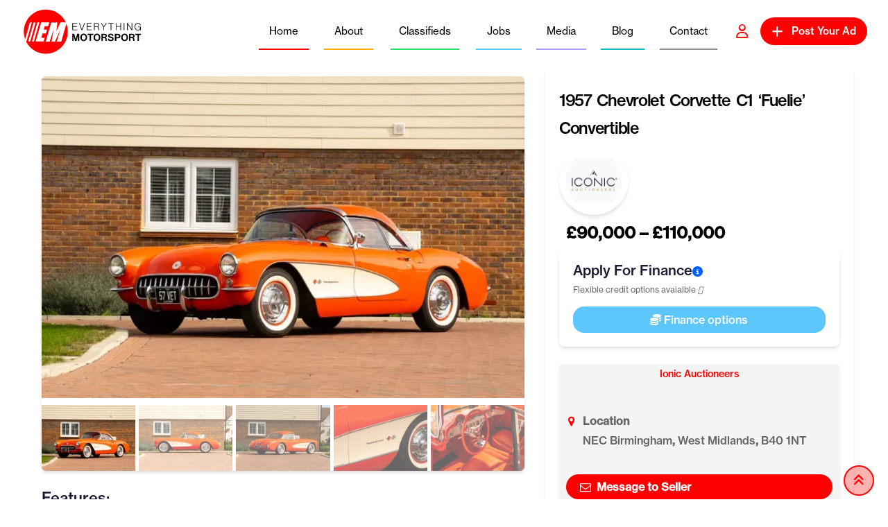

--- FILE ---
content_type: text/html; charset=UTF-8
request_url: https://www.everythingmotorsport.com/listing/1957-chevrolet-corvette-c1-fuelie-convertible/
body_size: 29131
content:
<!DOCTYPE html>
<html dir="ltr" lang="en-GB" prefix="og: https://ogp.me/ns#">
<head>
	<meta charset="UTF-8">
	<meta name="viewport" content="width=device-width, initial-scale=1.0">
	<link rel="profile" href="https://gmpg.org/xfn/11" />
	<title>1957 Chevrolet Corvette C1 ‘Fuelie’ Convertible for sale | Everything Motorsport</title>

		
	<meta name="description" content="Auction Date: Saturday 11th November | 10.00am GMT GUIDE PRICE: £90,000 - £110,000 + buyers premium of 12.5% plus VAT (15% incl VAT) on the first £300,000 of the hammer and 10% plus VAT (12% incl VAT) thereafter The final year of the second body style of the Corvette, the 1957 model was largely" />
	<meta name="robots" content="max-image-preview:large" />
	<meta name="author" content="Ionic Auctioneers"/>
	<link rel="canonical" href="https://www.everythingmotorsport.com/listing/1957-chevrolet-corvette-c1-fuelie-convertible/" />
	
		<meta property="og:locale" content="en_GB" />
		<meta property="og:site_name" content="Everything Motorsport | Motorsport Sales, Jobs, News" />
		<meta property="og:type" content="sport" />
		<meta property="og:title" content="1957 Chevrolet Corvette C1 ‘Fuelie’ Convertible for sale | Everything Motorsport" />
		<meta property="og:description" content="Auction Date: Saturday 11th November | 10.00am GMT GUIDE PRICE: £90,000 - £110,000 + buyers premium of 12.5% plus VAT (15% incl VAT) on the first £300,000 of the hammer and 10% plus VAT (12% incl VAT) thereafter The final year of the second body style of the Corvette, the 1957 model was largely" />
		<meta property="og:url" content="https://www.everythingmotorsport.com/listing/1957-chevrolet-corvette-c1-fuelie-convertible/" />
		<meta property="og:image" content="https://www.everythingmotorsport.com/wp-content/uploads/2023/05/Everything-Motorsport-Red-Black-01.svg" />
		<meta property="og:image:secure_url" content="https://www.everythingmotorsport.com/wp-content/uploads/2023/05/Everything-Motorsport-Red-Black-01.svg" />
		<meta property="og:image:width" content="185" />
		<meta property="og:image:height" content="75" />
		<meta name="twitter:card" content="summary_large_image" />
		<meta name="twitter:site" content="@EMSportP1" />
		<meta name="twitter:title" content="1957 Chevrolet Corvette C1 ‘Fuelie’ Convertible for sale | Everything Motorsport" />
		<meta name="twitter:description" content="Auction Date: Saturday 11th November | 10.00am GMT GUIDE PRICE: £90,000 - £110,000 + buyers premium of 12.5% plus VAT (15% incl VAT) on the first £300,000 of the hammer and 10% plus VAT (12% incl VAT) thereafter The final year of the second body style of the Corvette, the 1957 model was largely" />
		<meta name="twitter:creator" content="@EMSportP1" />
		<meta name="twitter:image" content="https://www.everythingmotorsport.com/wp-content/uploads/2023/05/Everything-Motorsport-Red-Black-01.svg" />
		<script type="application/ld+json" class="aioseo-schema">
			{"@context":"https:\/\/schema.org","@graph":[{"@type":"BreadcrumbList","@id":"https:\/\/www.everythingmotorsport.com\/listing\/1957-chevrolet-corvette-c1-fuelie-convertible\/#breadcrumblist","itemListElement":[{"@type":"ListItem","@id":"https:\/\/www.everythingmotorsport.com\/#listItem","position":1,"name":"Home","item":"https:\/\/www.everythingmotorsport.com\/","nextItem":{"@type":"ListItem","@id":"https:\/\/www.everythingmotorsport.com\/listing\/1957-chevrolet-corvette-c1-fuelie-convertible\/#listItem","name":"1957 Chevrolet Corvette C1 'Fuelie' Convertible"}},{"@type":"ListItem","@id":"https:\/\/www.everythingmotorsport.com\/listing\/1957-chevrolet-corvette-c1-fuelie-convertible\/#listItem","position":2,"name":"1957 Chevrolet Corvette C1 'Fuelie' Convertible","previousItem":{"@type":"ListItem","@id":"https:\/\/www.everythingmotorsport.com\/#listItem","name":"Home"}}]},{"@type":"Organization","@id":"https:\/\/www.everythingmotorsport.com\/#organization","name":"Everything Motorsport","description":"Motorsport Sales, Jobs, News","url":"https:\/\/www.everythingmotorsport.com\/","logo":{"@type":"ImageObject","url":"https:\/\/www.everythingmotorsport.com\/wp-content\/uploads\/2023\/05\/Everything-Motorsport-Red-Black-01.svg","@id":"https:\/\/www.everythingmotorsport.com\/listing\/1957-chevrolet-corvette-c1-fuelie-convertible\/#organizationLogo","width":185,"height":75,"caption":"everything motorsport Logo"},"image":{"@id":"https:\/\/www.everythingmotorsport.com\/listing\/1957-chevrolet-corvette-c1-fuelie-convertible\/#organizationLogo"},"sameAs":["https:\/\/www.facebook.com\/everythingmotorsport","https:\/\/twitter.com\/EMSportP1","https:\/\/www.instagram.com\/everythingmotorsport\/","https:\/\/www.youtube.com\/channel\/UCBpEZXuqzoLxdS65I4h0HRg"]},{"@type":"Person","@id":"https:\/\/www.everythingmotorsport.com\/author\/iconicauctioneers\/#author","url":"https:\/\/www.everythingmotorsport.com\/author\/iconicauctioneers\/","name":"Ionic Auctioneers","image":{"@type":"ImageObject","@id":"https:\/\/www.everythingmotorsport.com\/listing\/1957-chevrolet-corvette-c1-fuelie-convertible\/#authorImage","url":"https:\/\/secure.gravatar.com\/avatar\/948d8962db424c0ce5efb03c0d2ba5463e5f71665d388d8daef1e31a0408aeba?s=96&d=mm&r=g","width":96,"height":96,"caption":"Ionic Auctioneers"}},{"@type":"WebPage","@id":"https:\/\/www.everythingmotorsport.com\/listing\/1957-chevrolet-corvette-c1-fuelie-convertible\/#webpage","url":"https:\/\/www.everythingmotorsport.com\/listing\/1957-chevrolet-corvette-c1-fuelie-convertible\/","name":"1957 Chevrolet Corvette C1 \u2018Fuelie\u2019 Convertible for sale | Everything Motorsport","description":"Auction Date: Saturday 11th November | 10.00am GMT GUIDE PRICE: \u00a390,000 - \u00a3110,000 + buyers premium of 12.5% plus VAT (15% incl VAT) on the first \u00a3300,000 of the hammer and 10% plus VAT (12% incl VAT) thereafter The final year of the second body style of the Corvette, the 1957 model was largely","inLanguage":"en-GB","isPartOf":{"@id":"https:\/\/www.everythingmotorsport.com\/#website"},"breadcrumb":{"@id":"https:\/\/www.everythingmotorsport.com\/listing\/1957-chevrolet-corvette-c1-fuelie-convertible\/#breadcrumblist"},"author":{"@id":"https:\/\/www.everythingmotorsport.com\/author\/iconicauctioneers\/#author"},"creator":{"@id":"https:\/\/www.everythingmotorsport.com\/author\/iconicauctioneers\/#author"},"datePublished":"2023-10-30T13:37:10+00:00","dateModified":"2023-10-30T14:05:56+00:00"},{"@type":"WebSite","@id":"https:\/\/www.everythingmotorsport.com\/#website","url":"https:\/\/www.everythingmotorsport.com\/","name":"Everything Motorsport","description":"Motorsport Sales, Jobs, News","inLanguage":"en-GB","publisher":{"@id":"https:\/\/www.everythingmotorsport.com\/#organization"}}]}
		</script>
		

<noscript><style>#preloader{display:none;}</style></noscript><meta property="og:url" content="https://everythingmotorsport.com/listing/1957-chevrolet-corvette-c1-fuelie-convertible/" /><meta property="og:type" content="article" /><meta property="og:title" content="1957 Chevrolet Corvette C1 &#8216;Fuelie&#8217; Convertible" /><meta property="og:description" content="Auction Date: Saturday 11th November | 10.00am GMT GUIDE PRICE: £90,000 - £110,000 + buyers premium of 12.5% plus VAT (15% incl VAT) on the first £300,000 of the hammer and 10% plus VAT (12% incl VAT) thereafter &nbsp; The final year of the second body style of the Corvette, the 1957 model was largely unchanged visually from the 1956 model but received several power enhancements, as 1957 marked the year that the Corvette truly started laying its roots in performance and motor racing. 1957 marked the first year that the Corvette could be ordered with a V8 engine with the 283ci V8 available. Performance options such as the engine fresh air/tac package, heavy-duty racing suspension and 15" wheels were available, pushing the Corvette from the world of stylish design into power and performance. &nbsp; Chevrolet pulled something amazing out of the hat for 1957 - fuel-injection. First run in&hellip;" /><meta property="og:image" content="https://www.everythingmotorsport.com/wp-content/uploads/classified-listing/2023/10/REC12956-1_64.webp" /><meta property="og:site_name" content="Everything Motorsport" /><meta name="twitter:card" content="summary" /><link rel='dns-prefetch' href='//www.everythingmotorsport.com' />
<link rel='dns-prefetch' href='//use.fontawesome.com' />
<link rel='dns-prefetch' href='//fonts.googleapis.com' />
<link rel="alternate" type="application/rss+xml" title="Everything Motorsport &raquo; Feed" href="https://www.everythingmotorsport.com/feed/" />
<style id='wp-img-auto-sizes-contain-inline-css' type='text/css'>
img:is([sizes=auto i],[sizes^="auto," i]){contain-intrinsic-size:3000px 1500px}
/*# sourceURL=wp-img-auto-sizes-contain-inline-css */
</style>
<link rel='stylesheet' id='wpacu-combined-css-head-1' href='https://www.everythingmotorsport.com/wp-content/cache/asset-cleanup/css/head-bb0722139a6e8bae77a86afc07f36de3c80ca651.css' type='text/css' media='all' />
<style id='classic-theme-styles-inline-css' type='text/css'>
/*! This file is auto-generated */
.wp-block-button__link{color:#fff;background-color:#32373c;border-radius:9999px;box-shadow:none;text-decoration:none;padding:calc(.667em + 2px) calc(1.333em + 2px);font-size:1.125em}.wp-block-file__button{background:#32373c;color:#fff;text-decoration:none}
/*# sourceURL=/wp-includes/css/classic-themes.min.css */
</style>









<link rel='stylesheet' id='font-awesome-official-css' href='https://use.fontawesome.com/releases/v6.4.0/css/all.css' type='text/css' media='all' integrity="sha384-iw3OoTErCYJJB9mCa8LNS2hbsQ7M3C0EpIsO/H5+EGAkPGc6rk+V8i04oW/K5xq0" crossorigin="anonymous" />





<link rel='stylesheet' id='classima-gfonts-css' href='//fonts.googleapis.com/css?family=Roboto%3A400%2C500%2C700%7CNunito%3A400%2C600%2C700%2C800&#038;ver=2.2.10' type='text/css' media='all' />






<style id='classima-dynamic-inline-css' type='text/css'>
 body, select, gtnbg_root, ul li, gtnbg_root p { font-family: , sans-serif; font-size: 16px; line-height: 28px; font-weight : 400; font-style: normal; } h1 { font-family: , sans-serif; font-size: 36px; line-height: 40px; font-weight : 700; font-style: normal; } h2 { font-family: , sans-serif; font-size: 28px; line-height: 34px; font-weight : 700; font-style: normal; } h3 { font-family: , sans-serif; font-size: 22px; line-height: 28px; font-weight : 700; font-style: normal; } h4 { font-family: , sans-serif; font-size: 20px; line-height: 28px; font-weight : 700; font-style: normal; } h5 { font-family: , sans-serif; font-size: 18px; line-height: 26px; font-weight : 700; font-style: normal; } h6 { font-family: , sans-serif; font-size: 16px; line-height: 28px; font-weight : 700; font-style: normal; } mark, ins { background: rgba(255, 0, 0, .3); } a:link, a:visited {  color: #ff0000; } a:hover, a:focus, a:active {  color: #ff0000; } blockquote::before, .wp-block-quote::before { background-color: #ff0000; } .wp-block-pullquote {   border-color: #ff0000; } .primary-color { color: #ff0000; } .secondary-color { color: #ff0000; } .primary-bgcolor { background-color: #ff0000; } .secondary-bgcolor { background-color: #ff0000; } .post-nav-links > span, .post-nav-links > a:hover { background-color: #ff0000; } .main-header .main-navigation-area .main-navigation ul li a { font-family: , sans-serif; font-size : 15px; font-weight : ; line-height : 26px; text-transform : capitalize; font-style: normal; } .main-header .main-navigation-area .main-navigation ul li ul li a { font-family: , sans-serif; font-size : 14px; font-weight : 400; line-height : 24px; text-transform : none; font-style: normal; } .mean-container .mean-nav ul li a { font-family: , sans-serif; font-size : 16px; font-weight : 400; line-height : 24px; text-transform : none; font-style: normal; } .header-btn { font-family: , sans-serif; font-size : 15px; font-weight : ; line-height : 26px; } .top-header {   background-color: #1e3148; } .top-header .top-header-inner .tophead-info li .fa { color: #ff0000; } .top-header .top-header-inner .tophead-social li a:hover { color: #ff0000; } .main-header .main-navigation-area .main-navigation ul li a { color: #2a2a2a; } .main-header .main-navigation-area .main-navigation ul.menu > li > a:hover {   color: #ff0000; } .main-header .main-navigation-area .main-navigation ul.menu > li.current-menu-item > a::after, .main-header .main-navigation-area .main-navigation ul.menu > li.current > a::after {   background-color: #ff0000; } .main-header .main-navigation-area .main-navigation ul li ul { border-color: #ff0000; } .main-header .main-navigation-area .main-navigation ul li ul li a { color: #444444; } .main-header .main-navigation-area .main-navigation ul li ul li:hover > a { color: #ffffff;   background-color: #ff0000; } .main-header .main-navigation-area .main-navigation ul li.mega-menu > ul.sub-menu > li > a {   background-color: #ff0000; } .mean-container .mean-bar { border-color: #ff0000; } .mean-container a.meanmenu-reveal, .mean-container .mean-nav ul li a:hover, .mean-container .mean-nav > ul > li.current-menu-item > a, .mean-container .mean-nav ul li a.mean-expand { color: #ff0000; } .mean-container a.meanmenu-reveal span { background-color: #ff0000; } .mean-container a.meanmenu-reveal span:before {   background-color: #ff0000; } .mean-container a.meanmenu-reveal span:after {   background-color: #ff0000; } .mean-bar span.sidebarBtn span:before, .mean-bar span.sidebarBtn span:after, .mean-bar span.sidebarBtn span {   background-color: #ff0000; } .offscreen-navigation li.menu-item-has-children> a:after {   color: #ff0000; } a.header-chat-icon .rtcl-unread-badge { background-color: #ff0000; } .header-btn {   background: #ff0000; } .header-btn:hover {   background: #ff0000; } @media all and (min-width: 992px) {   .header-style-6 .main-header {  background-color: #ff0000;   }   .header-style-6 .header-btn i {  background-color: #ff0000;   }   .header-style-6 .header-btn-area .header-btn:hover {  background-color: #ff0000;   } } @media only screen and (min-width: 993px) {   #meanmenu {  display: none;   } } @media only screen and (max-width: 992px) {   .main-header-sticky-wrapper,   .site-header .main-header {  display: none;   } }  .main-breadcrumb { color: #ffffff; } .main-breadcrumb a span { color: #ffffff; } .main-breadcrumb span { color: #cacaca; } .main-breadcrumb a span:hover { color: #ff0000; } .footer-top-area { background-color: #1a1a1a; } .footer-top-area .widget > h3 { color: #ffffff; } .footer-top-area .widget { color: #a5a5a5; } .footer-top-area a:link, .footer-top-area a:visited { color: #a5a5a5; } .footer-top-area .widget a:hover, .footer-top-area .widget a:active { color: #ff0000; } .footer-bottom-area { background-color: #111212; color: #ababab; } .footer-style-2 .footer-top-area .widget .menu li a:hover {   color: #ff0000; } .footer-style-2 .footer-top-area .widget .menu li a:hover:after {   background-color: #ff0000; } a.scrollToTop {   background-color: rgba(255, 0, 0, 0.3);   color: #ff0000;   border-color: #ff0000; } a.scrollToTop:hover, a.scrollToTop:focus {   background-color: #ff0000; } a.rdtheme-button-1, .rdtheme-button-1 { background: linear-gradient(to bottom, rgba(255, 0, 0, 0.8), #ff0000); } a.rdtheme-button-1:hover, .rdtheme-button-1:hover {   background: #ff0000; } a.rdtheme-button-3, .rdtheme-button-3 {   background-color: #ff0000; } a.rdtheme-button-3:hover, .rdtheme-button-3:hover {   background-color: #ff0000; } .widget a:hover { color: #ff0000; } .widget h3:after { background-color: #ff0000; } .widget.widget_tag_cloud a:hover { background-color: #ff0000; border-color: #ff0000; } .sidebar-widget-area .widget a:hover { color: #ff0000; } .sidebar-widget-area .widget ul li:before { color: #ff0000; } .sidebar-widget-area .widget.rtcl-widget-filter-class h3 { background-color: #ff0000; } .widget.widget_classima_about ul li a:hover { background-color: #ff0000; } .pagination-area ul li:not(:first-child):not(:last-child) a:hover, .pagination-area ul li:not(:first-child):not(:last-child).active a { background-color: #ff0000; } .pagination-area ul li.pagi-previous a:hover, .pagination-area ul li.pagi-next a:hover, .pagination-area ul li.pagi-previous span:hover, .pagination-area ul li.pagi-next span:hover { color: #ff0000; } .pagination-area ul li.pagi-previous i, .pagination-area ul li.pagi-next i { color: #ff0000; } .search-form .custom-search-input button.btn { color: #ff0000; } .post-each .post-title a:hover { color: #ff0000; } .post-each .post-meta li i { color: #ff0000; } .post-each.post-each-single .post-footer .post-tags a:hover { background-color: #ff0000; border-color: #ff0000; } .post-author-block .rtin-right .author-name a:hover { color: #ff0000; } .post-title-block:after, .comment-reply-title:after { background-color: #ff0000; } .comments-area .main-comments .comment-meta .reply-area a { background-color: #ff0000; } .comments-area .main-comments .comment-meta .reply-area a:hover { background-color: #ff0000; } #respond form .btn-send { background-color: #ff0000; } #respond form .btn-send:hover { background-color: #ff0000; } .post-password-form input[type="submit"] { background-color: #ff0000; } .post-password-form input[type="submit"]:hover { background-color: #ff0000; } .error-page .error-btn { background-color: #ff0000; } .error-page .error-btn:hover { background-color: #ff0000; } .wpcf7-form .wpcf7-submit { background: #ff0000; } .wpcf7-form .wpcf7-submit:hover, .wpcf7-form .wpcf7-submit:active { background: #ff0000; } .post-each .rtin-button.post-btn a {   background: #ff0000;   border-color: #ff0000; } .post-each .rtin-button.post-btn a:hover {   background: #ff0000;   border-color: #ff0000; } .classima-related-post .entry-categories a:hover {   color: #ff0000; } .classima-listing-search-form .rtin-search-btn { background: #ff0000; } .classima-listing-search-form .rtin-search-btn:hover { background: #ff0000; } .rtcl-ui-modal .rtcl-modal-wrapper .rtcl-modal-content .rtcl-content-wrap .rtcl-ui-select-list-wrap .rtcl-ui-select-list ul li a:hover { color: #ff0000; } .classima-listing-single .owl-carousel .owl-nav [class*=owl-] { border-color: #ff0000; } .classima-listing-single .owl-carousel .owl-nav [class*=owl-]:hover { color: #ff0000; } .classima-listing-single .classima-single-details .rtin-slider-box #rtcl-slider-wrapper .rtcl-listing-gallery__trigger { background-color: #ff0000} .classima-listing-single .classima-single-details .rtin-slider-box .rtcl-price-amount { background-color: #ff0000; } .classima-listing-single .classima-single-details .single-listing-meta-price-mob .rtin-price { background: #ff0000; } .classima-listing-single .classima-single-details .rtin-specs .rtin-spec-items li:before { background-color: #ff0000; } .classima-listing-single .classima-single-details .rtcl-single-listing-action li a:hover { color: #ff0000; } .classima-listing-single .classima-single-details .nav-tabs a.active { background-color: #ff0000; } .classima-listing-single .classima-single-details-2 .rtin-price { background-color: #ff0000; } .classima-listing-single .classima-single-details-2 .rtin-specs-title::after { background-color: #ff0000; } #content .classima-listing-single .classima-single-related .owl-related-nav .owl-prev:hover, #content .classima-listing-single .classima-single-related .owl-related-nav .owl-next:hover { color: #ff0000; } .classima-listing-single-sidebar .rtin-price { background-color: #ff0000; } .classified-seller-info .rtin-box .rtin-phone .numbers:before { color: #ff0000; } .classified-seller-info .rtin-box .rtin-phone .rtcl-contact-reveal-wrapper .numbers a:first-child::before { color: #ff0000; } .classified-seller-info .rtin-box .rtin-email a i { color: #ff0000; } .classified-seller-info .rtin-box .rtin-chat a { background-color: #ff0000; } .classified-seller-info .rtin-box .rtin-chat a:hover {   background-color: #ff0000; } #classima-mail-to-seller .btn { background-color: #ff0000; } #classima-mail-to-seller .btn:hover, #classima-mail-to-seller .btn:active { background-color: #ff0000; } .review-area .comment .comment-meta .comment-meta-left .comment-info .c-author { color: #ff0000; } .classima-listing-single .classima-single-details-3 .rtin-price {   background-color: #ff0000; } .classima-listing-single .classima-single-details-3 .rtin-specs-title:after {   background-color: #ff0000; } .classima-listing-single .classima-single-details .rtin-slider-box #rtcl-slider-wrapper .swiper-button-prev, .classima-listing-single .classima-single-details .rtin-slider-box #rtcl-slider-wrapper .swiper-button-next, .rtrs-review-wrap .rtrs-review-box .rtrs-review-body .rtrs-reply-btn .rtrs-item-btn:hover, .rtrs-review-wrap .rtrs-review-form .rtrs-form-group .rtrs-submit-btn {   background-color: #ff0000 !important; } .classima-listing-single .classima-single-details .rtin-slider-box #rtcl-slider-wrapper .swiper-button-prev:hover, .classima-listing-single .classima-single-details .rtin-slider-box #rtcl-slider-wrapper .swiper-button-next:hover, .rtrs-review-wrap .rtrs-review-form .rtrs-form-group .rtrs-submit-btn:hover {   background-color: #ff0000 !important; } a#classima-toggle-sidebar { background: #ff0000; } .sidebar-widget-area .widget .rtcl-widget-categories ul.rtcl-category-list li a:hover, .sidebar-widget-area .widget .rtcl-widget-categories ul.rtcl-category-list li.rtcl-active > a { background-color: #ff0000; } .sidebar-widget-area .rtcl-widget-filter-class .panel-block .ui-accordion-item .ui-accordion-content .filter-list li .sub-list li a:before { color: #ff0000; } .sidebar-widget-area .rtcl-widget-filter-class .panel-block .rtcl-filter-form .ui-buttons .btn { background-color: #ff0000; } .sidebar-widget-area .rtcl-widget-filter-class .panel-block .rtcl-filter-form .ui-buttons .btn:hover, .sidebar-widget-area .rtcl-widget-filter-class .panel-block .rtcl-filter-form .ui-buttons .btn:focus { background-color: #ff0000; } .sidebar-widget-area .rtcl-widget-filter-class .panel-block .ui-accordion-item.is-open .ui-accordion-title .ui-accordion-icon { background-color: #ff0000; } .site-content .listing-archive-top .listing-sorting .rtcl-view-switcher > a.active i, .site-content .listing-archive-top .listing-sorting .rtcl-view-switcher > a:hover i { color: #ff0000; } .elementor-widget .widget.rtcl-widget-filter-class .panel-block .rtcl-filter-form .ui-accordion-item .ui-accordion-title {   background-color: #ff0000; } .elementor-widget .widget.rtcl-widget-filter-class .panel-block .rtcl-filter-form .ui-accordion-item.rtcl-ad-type-filter a.filter-submit-trigger:hover {   color: #ff0000; } .elementor-widget .widget.rtcl-widget-filter-class .panel-block .rtcl-filter-form .ui-accordion-item ul.filter-list li a:hover, .elementor-widget .widget.rtcl-widget-filter-class .panel-block .rtcl-filter-form .ui-accordion-item ul.filter-list li.rtcl-active>a {   color: #ff0000; } .elementor-widget .widget.rtcl-widget-filter-class .panel-block .rtcl-filter-form .ui-accordion-item ul.filter-list li.has-sub ul.sub-list li a:before { color: #ff0000; } .elementor-widget .widget.rtcl-widget-filter-class .panel-block .rtcl-filter-form .ui-buttons .btn {   background-color: #ff0000; } .elementor-widget .widget.rtcl-widget-filter-class .panel-block .rtcl-filter-form .ui-buttons .btn:hover {   background-color: #ff0000; } .sidebar-widget-area .widget.rtcl-widget-filter-class .panel-block ul.filter-list li.active>a {   color: #ff0000; } #content .listing-grid-each-7 .rtin-item .rtin-thumb .rtin-price {   background-color: #ff0000; } #content .rtcl-list-view .listing-list-each-6 .rtin-item .rtin-content .rtin-meta li i, #content .listing-grid-each-7 .rtin-item .rtin-bottom .action-btn a:hover, #content .listing-grid-each-7 .rtin-item .rtin-bottom .action-btn a.rtcl-favourites:hover .rtcl-icon {   color: #ff0000; } #content .rtcl-list-view .listing-list-each-6 .rtin-item .rtin-right .rtin-price .rtcl-price-meta, #content .rtcl-list-view .listing-list-each-6 .rtin-item .rtin-right .rtin-price .rtcl-price-amount, .rtcl-quick-view-container .rtcl-qv-summary .rtcl-qv-price, #content .rtcl-list-view .listing-list-each-6 .rtin-item .rtin-content .rtin-cat:hover, #content .rtcl-list-view .rtin-title a:hover, #content .listing-grid-each-7 .rtin-item .rtin-content .rtin-title a:hover, .rtcl-quick-view-container .rtcl-qv-summary .rtcl-qv-title a:hover {   color: #ff0000; } #content .listing-list-each-4 .rtin-price .rtcl-price-range, #content .listing-list-each-6 .rtin-price .rtcl-price-range, #content .listing-grid-each-1 .rtin-price .rtcl-price-range, #content .listing-grid-each-2 .rtin-price .rtcl-price-range, #content .listing-grid-each-4 .rtin-price .rtcl-price-range {   color: #ff0000; } #content .rtcl-list-view .listing-list-each-6 .rtin-item .rtin-right .rtin-quick-view a:hover, #content .rtcl-list-view .listing-list-each-6 .rtin-item .rtin-right .rtin-fav a:hover, #content .rtcl-list-view .listing-list-each-6 .rtin-item .rtin-right .rtin-compare a:hover {   background-color: #ff0000; } .classima-listing-single .classima-single-details .single-listing-meta-wrap .single-listing-meta li i {   color: #ff0000; } .sidebar-widget-area .rtcl-widget-filter-class .panel-block .ui-accordion-item .ui-accordion-title .ui-accordion-icon {   background-color: #ff0000; } #rtcl-compare-btn-wrap a.rtcl-compare-btn, #rtcl-compare-panel-btn {   background-color: #ff0000; } #rtcl-compare-btn-wrap a.rtcl-compare-btn:hover {   background-color: #ff0000; } .rtcl-compare-table .rtcl-compare-table-title h3 a:hover, #rtcl-compare-wrap .rtcl-compare-item h4.rtcl-compare-item-title a:hover {   color: #ff0000; } .single-rtcl_listing .classima-single-details.classima-single-details-4 .rtin-slider-box #rtcl-slider-wrapper .rtcl-slider-nav:hover .swiper-button-next:after, .single-rtcl_listing .classima-single-details.classima-single-details-4 .rtin-slider-box #rtcl-slider-wrapper .rtcl-slider-nav:hover .swiper-button-prev:after {   color: #ff0000; } .classima-single-details-4 .rtcl-price-amount {   color: #ff0000; } .classima-listing-single .classima-single-details-4 .rtin-specs-title:after {   background-color: #ff0000; } .sidebar-widget-area .rtin-details4-sidebar .classima-single-map h3.main-title::after, .sidebar-widget-area .rtin-details4-sidebar .widget h3::after {   background-color: #ff0000; } #content .listing-grid-each .rtin-item .rtin-content .rtin-cat:hover { color: #ff0000; } #content .listing-grid-each.featured-listing .rtin-thumb:after { background-color: #ff0000; } #content .listing-grid-each-1 .rtin-item .rtin-content .rtin-title a:hover { color: #ff0000; } #content .listing-grid-each-1 .rtin-item .rtin-content .rtin-price .rtcl-price-amount { color: #ff0000; } #content .listing-grid-each.listing-grid-each-2 .rtin-item .rtin-content .rtin-title a:hover { color: #ff0000; } #content .listing-grid-each.listing-grid-each-2 .rtin-item .rtin-content .rtin-price .rtcl-price-amount { color: #ff0000; } #content .listing-grid-each-3 .rtin-item .rtin-thumb .rtin-price { background-color: #ff0000; } #content .listing-grid-each-3 .rtin-item .rtin-content .rtin-title a:hover { color: #ff0000; } #content .listing-grid-each-3 .rtin-item .rtin-content .rtin-bottom .rtin-phn .classima-phone-reveal:hover { background-color: #ff0000; } #content .listing-grid-each-3 .rtin-item .rtin-content .rtin-bottom .rtin-fav a:hover { background-color: #ff0000; } #content .listing-grid-each-4 .rtin-item .rtin-content .rtin-title a:hover { color: #ff0000; } #content .listing-grid-each-4 .rtin-item .rtin-content .rtin-price .rtcl-price-amount { color: #ff0000; } #content .listing-grid-each-4 .rtin-item .rtin-content .rtin-bottom .rtin-phn .classima-phone-reveal:hover { background-color: #ff0000; } #content .listing-grid-each-4 .rtin-item .rtin-content .rtin-bottom .rtin-fav a:hover { background-color: #ff0000; } #content .listing-grid-each-6 .rtin-item .rtin-content .rtin-price .rtcl-price-amount {   color: #ff0000; } #content .listing-grid-each-6 .rtin-item .rtin-content .rtin-title a:hover {   color: #ff0000; } #content .listing-grid-each .rtin-item .rtin-content .rtcl-price-meta {   color: #ff0000; } #content .listing-grid-each .rtin-item .rtin-thumb .rtin-type {   background-color: #ff0000; } #content .listing-grid-each-8 .rtin-item .rtin-thumb .rtcl-meta-buttons .rtcl-btn:hover {   background-color: #ff0000; } #content .listing-grid-each .rtin-item .rtin-content .rtin-meta li a:hover {   color: #ff0000; } #content .rtcl-list-view .listing-list-each.featured-listing .rtin-thumb::after { background-color: #ff0000; } #content .rtcl-list-view .rtin-title a a:hover { color: #ff0000; } #content .rtcl-list-view .listing-list-each-1 .rtin-item .rtin-content .rtin-cat-wrap .rtin-cat:hover { color: #ff0000; } #content .rtcl-list-view .listing-list-each-1 .rtin-item .rtin-content .rtin-meta li i { color: #ff0000; } #content .rtcl-list-view .listing-list-each-1 .rtin-item .rtin-right .rtin-details a { background-color: #ff0000; } #content .rtcl-list-view .listing-list-each-1 .rtin-item .rtin-right .rtin-details a:hover { background-color: #ff0000; } #content .rtcl-list-view .listing-list-each-2 .rtin-item .rtin-content .rtin-cat:hover { color: #ff0000; } #content .rtcl-list-view .listing-list-each-2 .rtin-item .rtin-right .rtin-details a { background-color: #ff0000; } #content .rtcl-list-view .listing-list-each-2 .rtin-item .rtin-right .rtin-details a:hover { background-color: #ff0000; } #content .rtcl-list-view .listing-list-each-3 .rtin-item .rtin-content .rtin-price { background-color: #ff0000; } #content .rtcl-list-view .listing-list-each-3 .rtin-item .rtin-content .rtin-cat:hover { color: #ff0000; } #content .rtcl-list-view .listing-list-each-4 .rtin-item .rtin-content .rtin-cat:hover { color: #ff0000; } #content .rtcl-list-view .listing-list-each-4 .rtin-item .rtin-content .rtin-meta li i { color: #ff0000; } #content .rtcl-list-view .listing-list-each-4 .rtin-item .rtin-right .rtin-price .rtcl-price-amount { color: #ff0000; } #content .rtcl-list-view .listing-list-each-4 .rtin-item .rtin-right .rtin-phn .classima-phone-reveal:hover { background-color: #ff0000; } #content .rtcl-list-view .listing-list-each-4 .rtin-item .rtin-right .rtin-fav a:hover { background-color: #ff0000; } #content .rtcl-list-view .listing-list-each-5 .rtin-item .rtin-content .rtin-price .rtcl-price-amount { color: #ff0000; } #content .rtcl-list-view .listing-list-each-5 .rtin-item .rtin-content .rtin-meta li a:hover { color: #ff0000; } #content .rtcl-list-view .listing-list-each-4 .rtin-item .rtin-right .rtin-price .rtcl-price-meta {   color: #ff0000; } .rtcl-map-popup .rtcl-map-popup-content .rtcl-map-item-title a {   color: #ff0000; } .rtcl-map-popup .rtcl-map-popup-content .rtcl-map-item-title a:hover {   color: #ff0000; } #content .rtcl-list-view .listing-list-each-2 .rtin-item .rtin-content .rtin-meta li.rtin-usermeta a:hover {   color: #ff0000; } .classima-form .classified-listing-form-title i { color: #ff0000; } .classima-form .rtcl-gallery-uploads .rtcl-gallery-upload-item a { background-color: #ff0000; } .classima-form .rtcl-gallery-uploads .rtcl-gallery-upload-item a:hover { background-color: #ff0000; } .classima-form .rtcl-submit-btn { background: linear-gradient(to bottom, rgba(255, 0, 0, 0.8), #ff0000); } .classima-form .rtcl-submit-btn:hover, .classima-form .rtcl-submit-btn:active { background: #ff0000; } .rt-el-listing-location-box-2:hover .rtin-content {   background: linear-gradient(to bottom, rgba(255, 0, 0, 0.07) 0%, rgba(255, 0, 0, 0.11) 7%, rgba(255, 0, 0, 0.22) 14%, rgba(255, 0, 0, 0.4) 24%, rgba(255, 0, 0, 0.72) 37%, rgba(255, 0, 0, 0.83) 43%, rgba(255, 0, 0, 0.9) 50%, rgba(255, 0, 0, 0.95) 62%, rgba(255, 0, 0, 0.93) 100%); } .classima-form .rtcl-post-section-title i {   color: #ff0000; } .classima-myaccount .sidebar-widget-area .rtcl-MyAccount-navigation li.is-active, .classima-myaccount .sidebar-widget-area .rtcl-MyAccount-navigation li:hover { background-color: #ff0000; } .classima-myaccount .sidebar-widget-area .rtcl-MyAccount-navigation li.rtcl-MyAccount-navigation-link--chat span.rtcl-unread-badge {   background-color: #ff0000; } .classima-myaccount .sidebar-widget-area .rtcl-MyAccount-navigation li.rtcl-MyAccount-navigation-link--chat:hover span.rtcl-unread-badge { color: #ff0000; } #rtcl-user-login-wrapper .btn, .rtcl .rtcl-login-form-wrap .btn, #rtcl-lost-password-form .btn { background-color: #ff0000; } #rtcl-user-login-wrapper .btn:hover, .rtcl .rtcl-login-form-wrap .btn:hover, #rtcl-lost-password-form .btn:hover, #rtcl-user-login-wrapper .btn:active, .rtcl .rtcl-login-form-wrap .btn:active, #rtcl-lost-password-form .btn:active { background: #ff0000; } .rtcl-account .rtcl-ui-modal .rtcl-modal-wrapper .rtcl-modal-content .rtcl-modal-body .btn-success {   background-color: #ff0000;   border-color: #ff0000; } #rtcl-store-managers-content .rtcl-store-manager-action .rtcl-store-invite-manager:hover, #rtcl-store-managers-content .rtcl-store-manager-action .rtcl-store-invite-manager:active, #rtcl-store-managers-content .rtcl-store-manager-action .rtcl-store-invite-manager:focus, .rtcl-account .rtcl-ui-modal .rtcl-modal-wrapper .rtcl-modal-content .rtcl-modal-body .btn-success:hover {   background-color: #ff0000;   border-color: #ff0000; } .rtcl-account .rtcl-ui-modal .rtcl-modal-wrapper .rtcl-modal-content .rtcl-modal-body .form-control:focus {   border-color: #ff0000; } .rtcl-account-sub-menu ul li.active a, .rtcl-account-sub-menu ul li:hover a {   color: #ff0000; } .rtcl-checkout-form-wrap .btn:hover, .rtcl-checkout-form-wrap .btn:active, .rtcl-checkout-form-wrap .btn:focus { background-color: #ff0000 !important; } .rtcl-payment-history-wrap .page-item.active .page-link {   background-color: #ff0000; border-color: #ff0000; } .woocommerce button.button { background-color: #ff0000; } .woocommerce button.button:hover { background-color: #ff0000; } .woocommerce-info { border-color: #ff0000; } .woocommerce-info:before { color: #ff0000; } .woocommerce-checkout .woocommerce .checkout #payment .place-order button#place_order, .woocommerce form .woocommerce-address-fields #payment .place-order button#place_order { background-color: #ff0000; } .woocommerce-checkout .woocommerce .checkout #payment .place-order button#place_order:hover, .woocommerce form .woocommerce-address-fields #payment .place-order button#place_order:hover { background-color: #ff0000; } .woocommerce-account .woocommerce .woocommerce-MyAccount-navigation ul li.is-active a, .woocommerce-account .woocommerce .woocommerce-MyAccount-navigation ul li.is-active a:hover, .woocommerce-account .woocommerce .woocommerce-MyAccount-navigation ul li a:hover { background-color: #ff0000; } .classima-store-single .rtin-banner-wrap .rtin-banner-content .rtin-store-title-area .rtin-title-meta li i { color: #ff0000; } .classima-store-single .classima-store-info .rtin-store-web i { color: #ff0000; } .classima-store-single .classima-store-info .rtin-oh-title i { color: #ff0000; } .classima-store-single .classima-store-info .rtin-phone .numbers:before { color: #ff0000; } .classima-store-single .classima-store-info .rtin-email a { background-color: #ff0000; } .classima-store-single .classima-store-info .rtin-email a:hover { background-color: #ff0000; } .rtcl-range-slider-field input[type=range]::-webkit-slider-thumb {   background-color: #ff0000; } .rtcl-range-slider-field input[type=range]::-moz-range-thumb {   background-color: #ff0000; } .rtcl-range-slider-field input[type=range]::-ms-fill-lower {   background-color: #ff0000; } .rtcl-range-slider-field input[type=range]::-ms-thumb {   background-color: #ff0000; } .rtcl-range-slider-field input[type=range]:focus::-ms-fill-lower {   background-color: #ff0000; } .sidebar-widget-area .rtcl-widget-filter-wrapper.style2 .rtcl-widget-filter-class .panel-block .ui-accordion-item .ui-accordion-title::before {   background-color: #ff0000; } .rt-el-title.rtin-style-2 .rtin-title:after { background-color: #ff0000; } .rt-el-title.rtin-style-3 .rtin-subtitle { color: #ff0000; } .owl-custom-nav-area .owl-custom-nav-title:after { background-color: #ff0000; } .owl-custom-nav-area .owl-custom-nav .owl-prev, .owl-custom-nav-area .owl-custom-nav .owl-next { background-color: #ff0000; } .owl-custom-nav-area .owl-custom-nav .owl-prev:hover, .owl-custom-nav-area .owl-custom-nav .owl-next:hover { background-color: #ff0000; } .rt-el-info-box .rtin-icon i { color: #ff0000; } .rt-el-info-box .rtin-icon svg { fill: #ff0000; } .rt-el-info-box .rtin-title a:hover { color: #ff0000; } .rt-el-title.rtin-style-4 .rtin-title:after {   background-color: #ff0000; } .rt-el-info-box-2:hover .rtin-number {   color: #ff0000; } .rt-el-info-box-2 .rtin-icon i {   color: #ff0000; } .rt-el-info-box-2:hover .rtin-icon {   background-color: #ff0000;   box-shadow: 0px 11px 35px 0px rgba(255, 0, 0, 0.6) } .rt-el-text-btn .rtin-item .rtin-left { background-color: #ff0000; } .rt-el-text-btn .rtin-item .rtin-btn a:hover { color: #ff0000 !important; } .rt-btn-animated-icon .rt-btn--style2 i, .rt-btn-animated-icon .rt-btn--style2:hover, .rt-btn-animated-icon .rt-btn--style2:focus, .rt-btn-animated-icon .rt-btn--style2:active {   color: #ff0000 !important; } .rt-el-post-1 .rtin-each .post-date { color: #ff0000; } .rt-el-post-1 .rtin-each .post-title a:hover { color: #ff0000; } .rt-el-post-2 .rtin-each .post-title a:hover { color: #ff0000; } .rt-el-post-2 .rtin-each .post-meta li a:hover { color: #ff0000; } .rt-el-post-3 .rtin-each .post-date {   color: #ff0000; } .rt-el-post-3 .rtin-each .post-meta .post-author .author-name i {   color: #ff0000; } .rt-el-post-3 .rtin-each .post-title a:hover {   color: #ff0000; } .rt-el-post-3 .rtin-each .post-meta .post-author .author-name a:hover {   color: #ff0000; } .rt-el-counter .rtin-item .rtin-left .fa { color: #ff0000; } .rt-el-counter .rtin-item .rtin-left svg { fill: #ff0000; } .rt-el-cta-1 { background-color: #ff0000; } .rt-el-cta-1 .rtin-right a:hover { color: #ff0000; } .rt-el-cta-2 .rtin-btn a {   background-color: #ff0000; } .rt-el-cta-2 .rtin-btn a:hover {   background-color: #ff0000; } .rt-el-pricing-box .rtin-button a { background: #ff0000; } .rt-el-pricing-box .rtin-button a:hover { background: #ff0000; } .rt-el-pricing-box-2 .rtin-price { background: #ff0000; } .rt-el-pricing-box-2:hover .rtin-price { background: #ff0000; } .rt-el-pricing-box-2 .rtin-button a { background: #ff0000; } .rt-el-pricing-box-2 .rtin-button a:hover { background: #ff0000; } .rt-el-pricing-box-3 {   border-top-color: #ff0000; } .rt-el-pricing-box-3 .rtin-button a {   background: #ff0000;   box-shadow: 0 10px 16px rgba(255, 0, 0, 0.3); } .rt-el-accordian .card .card-header a { background-color: #ff0000; } .rt-el-contact ul li i { color: #ff0000; } .rt-el-contact ul li a:hover { color: #ff0000; } .rt-el-testimonial-1:hover { background-color: #ff0000; } .rt-el-testimonial-2 .rtin-thumb img { border-color: #ff0000; } .rt-el-testimonial-nav .swiper-button-prev, .rt-el-testimonial-nav .swiper-button-next { border-color: #ff0000; background-color: #ff0000; } .rt-el-testimonial-nav .swiper-button-prev:hover, .rt-el-testimonial-nav .swiper-button-next:hover { color: #ff0000; } .rt-el-testimonial-3:hover {   background-color: #ff0000; } .rt-el-listing-isotope .rtin-btn a:hover, .rt-el-listing-isotope .rtin-btn a.current { background-color: #ff0000; } #content .listing-grid-each-8 .rtin-item .rtin-content .rtin-title a:hover, #content .listing-grid-each-8 span.rtcl-price-amount, #content .listing-grid-each-8 .rtin-cat-action .rtcl-favourites:hover .rtcl-icon, #content .listing-grid-each-8 .rtin-cat-action .rtcl-active .rtcl-icon {   color: #ff0000; } .rt-el-listing-grid .load-more-wrapper .load-more-btn {   color: #ff0000; } .rt-el-listing-grid .load-more-wrapper .load-more-btn:hover {   background-color: #ff0000; } .rt-el-listing-search.rtin-light { border-color: #ff0000; } .header-style-5 .main-header-inner .classima-listing-search-form .rtcl-search-input-button:before, .header-style-5 .main-header-inner .classima-listing-search-form .rtin-search-btn i, .header-style-5 .main-header-inner .classima-listing-search-form .rtin-search-btn:hover i {   color: #ff0000; } .classima-listing-search-3 .find-form__button {   background-color: #ff0000; } .rt-el-listing-cat-slider .rtin-item .rtin-icon .rtcl-icon { color: #ff0000; } .rt-el-listing-cat-slider .rtin-item .rtin-icon svg { fill: #ff0000; } .rt-el-listing-cat-slider .rtin-item:hover { background-color: #ff0000; } .rt-el-listing-cat-slider.rtin-light .rtin-item:hover { background-color: #ff0000; } .rt-el-listing-cat-slider .swiper-button-prev, .rt-el-listing-cat-slider .swiper-button-next { background: #ff0000; } .rt-el-listing-cat-slider .swiper-button-prev:hover, .rt-el-listing-cat-slider .swiper-button-next:hover {   background: #ff0000; } .rt-el-listing-cat-box .rtin-item .rtin-title-area .rtin-icon .rtcl-icon:before { color: #ff0000; } .rt-listing-cat-list .headerCategoriesMenu__dropdown li a:hover, .rt-listing-cat-list .headerCategoriesMenu > span:hover, .rt-listing-cat-list .headerTopCategoriesNav ul li a:hover {   color: #ff0000; } .rt-listing-cat-list .headerCategoriesMenu > span::after {   background-color: #ff0000; } .rt-listing-cat-list .headerCategoriesMenu__dropdown li a:hover, .rt-listing-cat-list .headerCategoriesMenu > span:hover {   border-color: #ff0000; } .rt-el-listing-cat-box .rtin-item .rtin-title-area:hover .rtin-icon .rtcl-icon:before { border-color: #ff0000; background-color: #ff0000; } .rt-el-listing-cat-box .rtin-item .rtin-sub-cats a:before { color: #ff0000; } .rt-el-listing-cat-box .rtin-item .rtin-sub-cats a:hover { color: #ff0000; } .rt-el-listing-cat-box-2 .rtin-item .rtin-icon .rtcl-icon:before { color: #ff0000; } .rt-el-listing-cat-box-2 .rtin-item:hover { background-color: #ff0000; } .rt-el-listing-cat-box-3 .rtin-item:hover { background-color: #ff0000; } .rt-el-listing-cat-box-3 .rtin-item .rtin-title-area .rtin-icon .rtcl-icon:before { color: #ff0000; } .rt-el-listing-cat-box-4 .rtin-item .rtin-icon .rtcl-icon:before { color: #ff0000; } .rt-el-listing-cat-box-4 .rtin-item .rtin-icon svg { fill: #ff0000; } .rt-el-listing-cat-box-4 .rtin-item .rtin-title a:hover {   color: #ff0000; } .rt-listing-cat-list-2 .sidebar-el-category__link:hover .sidebar-el-category-block__heading {   color: #ff0000; } .rt-el-listing-store-list .rtin-item .rtin-title a:hover { color: #ff0000; } .rt-el-listing-store-grid .rtin-item:hover { background-color: #ff0000; } .rt-el-listing-grid .load-more-wrapper.layout-9 .load-more-btn .fa-sync-alt {   color: #ff0000; }
/*# sourceURL=classima-dynamic-inline-css */
</style>



<link rel='stylesheet' id='font-awesome-official-v4shim-css' href='https://use.fontawesome.com/releases/v6.4.0/css/v4-shims.css' type='text/css' media='all' integrity="sha384-TjXU13dTMPo+5ZlOUI1IGXvpmajjoetPqbUJqTx+uZ1bGwylKHNEItuVe/mg/H6l" crossorigin="anonymous" />
<script type="text/javascript" id="rtcl-validator-js-extra">
/* <![CDATA[ */
var rtcl_validator = {"messages":{"session_expired":"Session Expired!!","server_error":"Server Error!!","required":"This field is required.","remote":"Please fix this field.","email":"Please enter a valid email address.","url":"Please enter a valid URL.","date":"Please enter a valid date.","dateISO":"Please enter a valid date (ISO).","number":"Please enter a valid number.","digits":"Please enter only digits.","equalTo":"Please enter the same value again.","maxlength":"Please enter no more than {0} characters.","minlength":"Please enter at least {0} characters.","rangelength":"Please enter a value between {0} and {1} characters long.","range":"Please enter a value between {0} and {1}.","pattern":"Invalid format.","maxWords":"Please enter {0} words or less.","minWords":"Please enter at least {0} words.","rangeWords":"Please enter between {0} and {1} words.","alphanumeric":"Letters, numbers, and underscores only please","lettersonly":"Only alphabets and spaces are allowed.","accept":"Please enter a value with a valid mimetype.","max":"Please enter a value less than or equal to {0}.","min":"Please enter a value greater than or equal to {0}.","step":"Please enter a multiple of {0}.","extension":"Please Select a value file with a valid extension.","password":"Your password must be at least 6 characters long.","greaterThan":"Max must be greater than min","maxPrice":"Max price must be greater than regular price","cc":{"number":"Please enter a valid credit card number.","cvc":"Enter a valid cvc number.","expiry":"Enter a valid expiry date","incorrect_number":"Your card number is incorrect.","abort":"A network error has occurred, and you have not been charged. Please try again."}},"pwsL10n":{"unknown":"Password strength unknown","short":"Very weak","bad":"Weak","good":"Medium","strong":"Strong","mismatch":"Mismatch"},"scroll_top":"200","pw_min_length":"6"};
//# sourceURL=rtcl-validator-js-extra
/* ]]> */
</script>
<script type="text/javascript" id="rtcl-quick-view-js-extra">
/* <![CDATA[ */
var rtcl_quick_view = {"ajaxurl":"https://www.everythingmotorsport.com/wp-admin/admin-ajax.php","server_error":"Server Error!!","selector":".rtcl-quick-view","max_width":"1000","wrap_class":"rtcl-qvw no-heading"};
//# sourceURL=rtcl-quick-view-js-extra
/* ]]> */
</script>
<script type='text/javascript' id='wpacu-combined-js-head-group-1' src='https://www.everythingmotorsport.com/wp-content/cache/asset-cleanup/js/head-008b4f2112feb72495a2c4cb0bf97563713512e4.js'></script><link rel="https://api.w.org/" href="https://www.everythingmotorsport.com/wp-json/" /><link rel="alternate" title="JSON" type="application/json" href="https://www.everythingmotorsport.com/wp-json/wp/v2/rtcl_listing/30685" /><link rel='shortlink' href='https://www.everythingmotorsport.com/?p=30685' />
<link rel="stylesheet" href="https://use.typekit.net/qxf7fdv.css">
			<style>
				.e-con.e-parent:nth-of-type(n+4):not(.e-lazyloaded):not(.e-no-lazyload),
				.e-con.e-parent:nth-of-type(n+4):not(.e-lazyloaded):not(.e-no-lazyload) * {
					background-image: none !important;
				}
				@media screen and (max-height: 1024px) {
					.e-con.e-parent:nth-of-type(n+3):not(.e-lazyloaded):not(.e-no-lazyload),
					.e-con.e-parent:nth-of-type(n+3):not(.e-lazyloaded):not(.e-no-lazyload) * {
						background-image: none !important;
					}
				}
				@media screen and (max-height: 640px) {
					.e-con.e-parent:nth-of-type(n+2):not(.e-lazyloaded):not(.e-no-lazyload),
					.e-con.e-parent:nth-of-type(n+2):not(.e-lazyloaded):not(.e-no-lazyload) * {
						background-image: none !important;
					}
				}
			</style>
			<link rel="icon" href="https://www.everythingmotorsport.com/wp-content/uploads/svg_favicon/svg-favicon.svg?date=2023-07-05T13:43:26+00:00?svg-favicon=2023-07-05T13:43:26+00:00" size="any" type="image/x-icon" />
<link rel="apple-touch-icon" href="https://www.everythingmotorsport.com/wp-content/uploads/svg_favicon/apple-touch-icon.png" />
		<style type="text/css" id="wp-custom-css">
			.site-branding a img{
	height: 89px !important
}
.main-header {
    max-width: 1920px;
    margin: 0 auto;
}
.offscreen-navigation .sub-menu li a span.hot,
.main-header .main-navigation-area .main-navigation ul li span.hot {
    background: #dc3545;
    font-size: 13px;
    color: #fff;
    padding: 3px 5px 2px;
    border-radius: 5px;
}
body, html, h1, h2,h3,h4,p, h5, h6{
	font-display: swap;
	font-family:Neue-Haas-Grotesk-Text, sans-serif !important;

}
p{
     font-weight:200 !important;
}
.feed-item a{
	font-weight: 500 !important;
}
.feed-source a{
	font-weight: 400 !important;
}
body, html, h1, h2,h3,h4, h5, h6{
	font-weight:500 !important;
	 -webkit-font-smoothing: antialiased;
  -moz-osx-font-smoothing: grayscale
		font-smooth: always;
}
.location-field-wrapper{
	max-height: 50px;
}
/* 
.classima-myaccount .container{
	max-width: 600px !important;
	margin: 0 auto;

} */
.header-btn{
max-height: 40px;
	padding:16px;
}


/* Directory CSS */
.cn-entry-single{
	border: 1px solid grey;
	padding: 30px;
	border-radius:1.25rem;
	box-shadow: 0 4px 6px -1px rgb(0 0 0 / 0.1), 0 2px 4px -2px rgb(0 0 0 / 0.1);
}

.cn-list-row {
		border-radius:2.25rem;

}
.cn-entry .cn-left{
	display:flex;
	gap: 10px;
	align-items: center;
}

.cn-entry .cn-image-style,
.cn-entry .cn-image{
	
	width: 100px !important;
} 
.cn-list-row{
	background-color: white !important;
}
.main-header .site-branding a img {
	width: 200px;
}
.mean-container .mean-bar {
	border-bottom: none;
	box-shadow: 0 4px 6px -1px rgb(0 0 0 / 0.1), 0 2px 4px -2px rgb(0 0 0 / 0.1);
	min-height: 60px;
	padding:0;
}
.mean-container .mean-bar .mean-logo-area .logo-small {
	height: 55px;
}
.mean-container .mean-bar .mean-logo-area {
	padding: 0;
}
.header-mobile-icons {
	top: 11px;
}
.mean-bar span.sidebarBtn {
	top: 2px;
}
#menu-item-2949 a
{
	color: black !important;
}
#menu-item-2655 a
{
	color: black !important;
}
#menu-item-2627 a
{
	color: black !important;
}
#menu-item-2949 a:hover
{
	color: white !important;
	background-color:transparent !important;
}
#menu-item-2655 a:hover
{
	color: white !important;
	background-color:transparent !important;
}
#menu-item-2627 a:hover
{
	color: white !important;
	background-color:transparent !important;
}
#menu-item-2949:hover
{
	background-color:#5DC6FD !important;
}
#menu-item-2655:hover
{
	background-color:#5DC6FD !important;
}
#menu-item-2627:hover
{
	background-color:#5DC6FD !important;
}
.main-header .main-navigation-area .main-navigation ul li ul {
    border-color: #5DC6FD ;
}
.rtcl-error{
	position:fixed;
	bottom:0;
	right:0;
	z-index:1000;
}
.modal-body{
	padding: 50px !important;
}
.modal-body input,
.modal-body textarea{
	border-radius: 1rem !important;
	
}
.modal-dialog{
	margin-top: 50px !important;
}
.modal-title{
	padding-left: 30px
}
.mean-logo-area{
	   position: absolute;
    top: 2px;
    left: calc(50% - 75px);
}
@media only screen and (max-width: 600px) {
	.modal-body,
	.modal-title{
		padding: 20px !important;
	}
	.modal-title{
		font-size: 25px;
	}
	.mean-logo-area{

			left: 40px;
	}
}


.mean-bar span.sidebarBtn{
	right:unset !important;
	left: 10px;
}
.header-mobile-icons{
	right: 10px !important;
}
.main-header .main-navigation-area .main-navigation ul li a {

    font-weight: lighter !important;

}
#menu-main-1 li{
	padding: 5px!important;	
}
.elementor-2545 .elementor-element.elementor-element-4c80a4c .rtcl .rtcl-list-view .listing-item, .elementor-2545 .elementor-element.elementor-element-4c80a4c .rtcl .rtcl-grid-view .listing-item {
	border: none !important
}
.elementor-767 .elementor-element.elementor-element-58dabae .rtcl .rtcl-list-view .listing-item, .elementor-767 .elementor-element.elementor-element-58dabae .rtcl .rtcl-grid-view .listing-item {
	border: none !important
}
#PM-storeLogo{
	border-radius:300px;
	height: 100px !important;
	width: 100px !important 
	object-position: center;
	object-fit:contain !important;
	padding: 10px;
	
		box-shadow: 0 4px 6px -1px rgb(0 0 0 / 0.1), 0 2px 4px -2px rgb(0 0 0 / 0.1);
}
.rtcl-widget-listing-item{
	height: fit-content !important;
}
.rtcl-thumbnail {
	    max-height: fit-content !important;
}

@media only screen and (max-width: 600px) {
	.rtcl.rtcl-elementor-widget .rtcl-grid-view.rtcl-style-1-view .listing-item, .rtcl.rtcl-elementor-widget .rtcl-grid-view.rtcl-style-1-view .listing-item img {
    max-height: 520px!important;
}
}

.rtcl .rtcl-listings .listing-item .listing-thumb {
    max-height: 200px !important;
}
.elementor-slide-heading{
	margin-bottom:0px !important;
}
.theme-banner-breadcrumb{
	display: none;
}
.rtcl.rtcl-elementor-widget .rtcl-grid-view.rtcl-style-1-view .listing-item, .rtcl.rtcl-elementor-widget .rtcl-grid-view.rtcl-style-1-view .listing-item img {
    min-height: 200px;

}
.elementor-767 .elementor-element.elementor-element-9ca6d29 .elementor-headline {

    margin-top: 20px;
}		</style>
		<style id='global-styles-inline-css' type='text/css'>
:root{--wp--preset--aspect-ratio--square: 1;--wp--preset--aspect-ratio--4-3: 4/3;--wp--preset--aspect-ratio--3-4: 3/4;--wp--preset--aspect-ratio--3-2: 3/2;--wp--preset--aspect-ratio--2-3: 2/3;--wp--preset--aspect-ratio--16-9: 16/9;--wp--preset--aspect-ratio--9-16: 9/16;--wp--preset--color--black: #000000;--wp--preset--color--cyan-bluish-gray: #abb8c3;--wp--preset--color--white: #ffffff;--wp--preset--color--pale-pink: #f78da7;--wp--preset--color--vivid-red: #cf2e2e;--wp--preset--color--luminous-vivid-orange: #ff6900;--wp--preset--color--luminous-vivid-amber: #fcb900;--wp--preset--color--light-green-cyan: #7bdcb5;--wp--preset--color--vivid-green-cyan: #00d084;--wp--preset--color--pale-cyan-blue: #8ed1fc;--wp--preset--color--vivid-cyan-blue: #0693e3;--wp--preset--color--vivid-purple: #9b51e0;--wp--preset--gradient--vivid-cyan-blue-to-vivid-purple: linear-gradient(135deg,rgb(6,147,227) 0%,rgb(155,81,224) 100%);--wp--preset--gradient--light-green-cyan-to-vivid-green-cyan: linear-gradient(135deg,rgb(122,220,180) 0%,rgb(0,208,130) 100%);--wp--preset--gradient--luminous-vivid-amber-to-luminous-vivid-orange: linear-gradient(135deg,rgb(252,185,0) 0%,rgb(255,105,0) 100%);--wp--preset--gradient--luminous-vivid-orange-to-vivid-red: linear-gradient(135deg,rgb(255,105,0) 0%,rgb(207,46,46) 100%);--wp--preset--gradient--very-light-gray-to-cyan-bluish-gray: linear-gradient(135deg,rgb(238,238,238) 0%,rgb(169,184,195) 100%);--wp--preset--gradient--cool-to-warm-spectrum: linear-gradient(135deg,rgb(74,234,220) 0%,rgb(151,120,209) 20%,rgb(207,42,186) 40%,rgb(238,44,130) 60%,rgb(251,105,98) 80%,rgb(254,248,76) 100%);--wp--preset--gradient--blush-light-purple: linear-gradient(135deg,rgb(255,206,236) 0%,rgb(152,150,240) 100%);--wp--preset--gradient--blush-bordeaux: linear-gradient(135deg,rgb(254,205,165) 0%,rgb(254,45,45) 50%,rgb(107,0,62) 100%);--wp--preset--gradient--luminous-dusk: linear-gradient(135deg,rgb(255,203,112) 0%,rgb(199,81,192) 50%,rgb(65,88,208) 100%);--wp--preset--gradient--pale-ocean: linear-gradient(135deg,rgb(255,245,203) 0%,rgb(182,227,212) 50%,rgb(51,167,181) 100%);--wp--preset--gradient--electric-grass: linear-gradient(135deg,rgb(202,248,128) 0%,rgb(113,206,126) 100%);--wp--preset--gradient--midnight: linear-gradient(135deg,rgb(2,3,129) 0%,rgb(40,116,252) 100%);--wp--preset--font-size--small: 13px;--wp--preset--font-size--medium: 20px;--wp--preset--font-size--large: 36px;--wp--preset--font-size--x-large: 42px;--wp--preset--spacing--20: 0.44rem;--wp--preset--spacing--30: 0.67rem;--wp--preset--spacing--40: 1rem;--wp--preset--spacing--50: 1.5rem;--wp--preset--spacing--60: 2.25rem;--wp--preset--spacing--70: 3.38rem;--wp--preset--spacing--80: 5.06rem;--wp--preset--shadow--natural: 6px 6px 9px rgba(0, 0, 0, 0.2);--wp--preset--shadow--deep: 12px 12px 50px rgba(0, 0, 0, 0.4);--wp--preset--shadow--sharp: 6px 6px 0px rgba(0, 0, 0, 0.2);--wp--preset--shadow--outlined: 6px 6px 0px -3px rgb(255, 255, 255), 6px 6px rgb(0, 0, 0);--wp--preset--shadow--crisp: 6px 6px 0px rgb(0, 0, 0);}:where(.is-layout-flex){gap: 0.5em;}:where(.is-layout-grid){gap: 0.5em;}body .is-layout-flex{display: flex;}.is-layout-flex{flex-wrap: wrap;align-items: center;}.is-layout-flex > :is(*, div){margin: 0;}body .is-layout-grid{display: grid;}.is-layout-grid > :is(*, div){margin: 0;}:where(.wp-block-columns.is-layout-flex){gap: 2em;}:where(.wp-block-columns.is-layout-grid){gap: 2em;}:where(.wp-block-post-template.is-layout-flex){gap: 1.25em;}:where(.wp-block-post-template.is-layout-grid){gap: 1.25em;}.has-black-color{color: var(--wp--preset--color--black) !important;}.has-cyan-bluish-gray-color{color: var(--wp--preset--color--cyan-bluish-gray) !important;}.has-white-color{color: var(--wp--preset--color--white) !important;}.has-pale-pink-color{color: var(--wp--preset--color--pale-pink) !important;}.has-vivid-red-color{color: var(--wp--preset--color--vivid-red) !important;}.has-luminous-vivid-orange-color{color: var(--wp--preset--color--luminous-vivid-orange) !important;}.has-luminous-vivid-amber-color{color: var(--wp--preset--color--luminous-vivid-amber) !important;}.has-light-green-cyan-color{color: var(--wp--preset--color--light-green-cyan) !important;}.has-vivid-green-cyan-color{color: var(--wp--preset--color--vivid-green-cyan) !important;}.has-pale-cyan-blue-color{color: var(--wp--preset--color--pale-cyan-blue) !important;}.has-vivid-cyan-blue-color{color: var(--wp--preset--color--vivid-cyan-blue) !important;}.has-vivid-purple-color{color: var(--wp--preset--color--vivid-purple) !important;}.has-black-background-color{background-color: var(--wp--preset--color--black) !important;}.has-cyan-bluish-gray-background-color{background-color: var(--wp--preset--color--cyan-bluish-gray) !important;}.has-white-background-color{background-color: var(--wp--preset--color--white) !important;}.has-pale-pink-background-color{background-color: var(--wp--preset--color--pale-pink) !important;}.has-vivid-red-background-color{background-color: var(--wp--preset--color--vivid-red) !important;}.has-luminous-vivid-orange-background-color{background-color: var(--wp--preset--color--luminous-vivid-orange) !important;}.has-luminous-vivid-amber-background-color{background-color: var(--wp--preset--color--luminous-vivid-amber) !important;}.has-light-green-cyan-background-color{background-color: var(--wp--preset--color--light-green-cyan) !important;}.has-vivid-green-cyan-background-color{background-color: var(--wp--preset--color--vivid-green-cyan) !important;}.has-pale-cyan-blue-background-color{background-color: var(--wp--preset--color--pale-cyan-blue) !important;}.has-vivid-cyan-blue-background-color{background-color: var(--wp--preset--color--vivid-cyan-blue) !important;}.has-vivid-purple-background-color{background-color: var(--wp--preset--color--vivid-purple) !important;}.has-black-border-color{border-color: var(--wp--preset--color--black) !important;}.has-cyan-bluish-gray-border-color{border-color: var(--wp--preset--color--cyan-bluish-gray) !important;}.has-white-border-color{border-color: var(--wp--preset--color--white) !important;}.has-pale-pink-border-color{border-color: var(--wp--preset--color--pale-pink) !important;}.has-vivid-red-border-color{border-color: var(--wp--preset--color--vivid-red) !important;}.has-luminous-vivid-orange-border-color{border-color: var(--wp--preset--color--luminous-vivid-orange) !important;}.has-luminous-vivid-amber-border-color{border-color: var(--wp--preset--color--luminous-vivid-amber) !important;}.has-light-green-cyan-border-color{border-color: var(--wp--preset--color--light-green-cyan) !important;}.has-vivid-green-cyan-border-color{border-color: var(--wp--preset--color--vivid-green-cyan) !important;}.has-pale-cyan-blue-border-color{border-color: var(--wp--preset--color--pale-cyan-blue) !important;}.has-vivid-cyan-blue-border-color{border-color: var(--wp--preset--color--vivid-cyan-blue) !important;}.has-vivid-purple-border-color{border-color: var(--wp--preset--color--vivid-purple) !important;}.has-vivid-cyan-blue-to-vivid-purple-gradient-background{background: var(--wp--preset--gradient--vivid-cyan-blue-to-vivid-purple) !important;}.has-light-green-cyan-to-vivid-green-cyan-gradient-background{background: var(--wp--preset--gradient--light-green-cyan-to-vivid-green-cyan) !important;}.has-luminous-vivid-amber-to-luminous-vivid-orange-gradient-background{background: var(--wp--preset--gradient--luminous-vivid-amber-to-luminous-vivid-orange) !important;}.has-luminous-vivid-orange-to-vivid-red-gradient-background{background: var(--wp--preset--gradient--luminous-vivid-orange-to-vivid-red) !important;}.has-very-light-gray-to-cyan-bluish-gray-gradient-background{background: var(--wp--preset--gradient--very-light-gray-to-cyan-bluish-gray) !important;}.has-cool-to-warm-spectrum-gradient-background{background: var(--wp--preset--gradient--cool-to-warm-spectrum) !important;}.has-blush-light-purple-gradient-background{background: var(--wp--preset--gradient--blush-light-purple) !important;}.has-blush-bordeaux-gradient-background{background: var(--wp--preset--gradient--blush-bordeaux) !important;}.has-luminous-dusk-gradient-background{background: var(--wp--preset--gradient--luminous-dusk) !important;}.has-pale-ocean-gradient-background{background: var(--wp--preset--gradient--pale-ocean) !important;}.has-electric-grass-gradient-background{background: var(--wp--preset--gradient--electric-grass) !important;}.has-midnight-gradient-background{background: var(--wp--preset--gradient--midnight) !important;}.has-small-font-size{font-size: var(--wp--preset--font-size--small) !important;}.has-medium-font-size{font-size: var(--wp--preset--font-size--medium) !important;}.has-large-font-size{font-size: var(--wp--preset--font-size--large) !important;}.has-x-large-font-size{font-size: var(--wp--preset--font-size--x-large) !important;}
/*# sourceURL=global-styles-inline-css */
</style>











</head>
<body class="wp-singular rtcl_listing-template-default single single-rtcl_listing postid-30685 wp-custom-logo wp-theme-classima wp-child-theme-classima-child rtcl rtcl-page rtcl-single-no-sidebar rtcl-no-js header-style-3 footer-style-1 has-sidebar right-sidebar elementor-default elementor-template-full-width elementor-kit-2161">
		<div id="page" class="site">
		<a class="skip-link screen-reader-text" href="#content">Skip to content</a>
		    <header id="site-header" class="site-header">
				<div class="main-header">
	<div class="row align-items-center">
	<div class="col-md-2 col-sm-12 col-12">
        <div class="site-branding">

                            <a class="dark-logo" href="https://www.everythingmotorsport.com/"><img fetchpriority="high" src="https://www.everythingmotorsport.com/wp-content/uploads/2023/05/Everything-Motorsport-Red-Black-01.svg" width="512" height="512"  alt="Everything Motorsport"></a>
            
                            <a class="light-logo" href="https://www.everythingmotorsport.com/"><img src="https://www.everythingmotorsport.com/wp-content/uploads/2023/05/Everything-Motorsport-Red-Black-01.svg" height="512" width="512" alt="Everything Motorsport"></a>
            
        </div>
	</div>
	<div class="col-md-10 col-sm-12 col-12">
		<div class="main-navigation-area">
							<div class="header-btn-area">
					<a class="header-btn" href="https://www.everythingmotorsport.com/post-an-ad/"><i class="fas fa-plus" aria-hidden="true"></i>Post Your Ad</a>
				</div>
			
							<a class="header-login-icon" data-toggle="tooltip" title="Login/Register" href="https://www.everythingmotorsport.com/my-account/"><i class="far fa-user" aria-hidden="true"></i></a>
			
			
			<div id="main-navigation" class="main-navigation"><nav class="menu-main-container"><ul id="menu-main" class="menu"><li id="menu-item-2541" class="menu-item menu-item-type-post_type menu-item-object-page menu-item-home menu-item-2541"><a href="https://www.everythingmotorsport.com/">Home</a><div class="custom-tester custom-tester-1"></div></li>
<li id="menu-item-2639" class="menu-item menu-item-type-post_type menu-item-object-page menu-item-2639"><a href="https://www.everythingmotorsport.com/about-us/">About</a><div class="custom-tester custom-tester-2"></div></li>
<li id="menu-item-4759" class="menu-item menu-item-type-post_type menu-item-object-page menu-item-4759"><a href="https://www.everythingmotorsport.com/motorsport-classifieds/">Classifieds</a><div class="custom-tester custom-tester-3"></div></li>
<li id="menu-item-17434" class="menu-item menu-item-type-post_type menu-item-object-page menu-item-17434"><a href="https://www.everythingmotorsport.com/jobs-in-motorsport/">Jobs</a><div class="custom-tester custom-tester-4"></div></li>
<li id="menu-item-2549" class="menu-item menu-item-type-post_type menu-item-object-page menu-item-2549"><a href="https://www.everythingmotorsport.com/media/">Media</a><div class="custom-tester custom-tester-5"></div></li>
<li id="menu-item-10801" class="menu-item menu-item-type-post_type menu-item-object-page menu-item-10801"><a href="https://www.everythingmotorsport.com/blog/">Blog</a><div class="custom-tester custom-tester-6"></div></li>
<li id="menu-item-2552" class="menu-item menu-item-type-post_type menu-item-object-page menu-item-2552"><a href="https://www.everythingmotorsport.com/contact/">Contact</a><div class="custom-tester custom-tester-7"></div></li>
</ul></nav></div>
		</div>
	</div>
</div></div>    </header>
	
    <div class="rt-header-menu mean-container" id="meanmenu">
        <div class="mean-bar">
            <a class="mean-logo-area" href="https://www.everythingmotorsport.com/"
               alt="Everything Motorsport"><img class="logo-small" src="https://www.everythingmotorsport.com/wp-content/uploads/2023/05/Everything-Motorsport-Red-Black-01.svg" width="512" height="512" alt="Everything Motorsport" /></a>
			<div class="header-mobile-icons"><a class="header-btn header-menu-btn header-menu-btn-mob" href="https://www.everythingmotorsport.com/post-an-ad/"><i class="fas fa-plus" aria-hidden="true"></i><span>Post Ad</span></a><a class="header-login-icon header-login-icon-mobile" href="https://www.everythingmotorsport.com/my-account/"><i class="far fa-user" aria-hidden="true"></i></a></div>            <span class="sidebarBtn ">
            <span></span>
        </span>

        </div>
        <div class="rt-slide-nav">
            <div class="offscreen-navigation">
				<nav class="menu-main-container"><ul id="menu-main-1" class="menu"><li class="menu-item menu-item-type-post_type menu-item-object-page menu-item-home menu-item-2541"><a href="https://www.everythingmotorsport.com/">Home</a></li>
<li class="menu-item menu-item-type-post_type menu-item-object-page menu-item-2639"><a href="https://www.everythingmotorsport.com/about-us/">About</a></li>
<li class="menu-item menu-item-type-post_type menu-item-object-page menu-item-4759"><a href="https://www.everythingmotorsport.com/motorsport-classifieds/">Classifieds</a></li>
<li class="menu-item menu-item-type-post_type menu-item-object-page menu-item-17434"><a href="https://www.everythingmotorsport.com/jobs-in-motorsport/">Jobs</a></li>
<li class="menu-item menu-item-type-post_type menu-item-object-page menu-item-2549"><a href="https://www.everythingmotorsport.com/media/">Media</a></li>
<li class="menu-item menu-item-type-post_type menu-item-object-page menu-item-10801"><a href="https://www.everythingmotorsport.com/blog/">Blog</a></li>
<li class="menu-item menu-item-type-post_type menu-item-object-page menu-item-2552"><a href="https://www.everythingmotorsport.com/contact/">Contact</a></li>
</ul></nav>            </div>
        </div>
    </div>
	    <div class="main-header-inner mobile-header-search">
        <div class="main-navigation-area">
            <form action="https://www.everythingmotorsport.com/all-ads/"
                  class="form-inline rtcl-widget-search-form rtcl-search-inline-form classima-listing-search-form rtin-style-popup">
									                        <div class="rtin-loc-space">
                            <div class="form-group">
								                                    <div class="rtcl-search-input-button rtcl-search-input-location">
                                            <span class="search-input-label location-name">
                                                Select Location                                            </span>
                                        <input type="hidden" class="rtcl-term-field" name="rtcl_location"
                                               value="">
                                    </div>
								                            </div>
                        </div>
									
				                    <div class="rtin-key-space">
                        <div class="form-group">
                            <div class="rtcl-search-input-button rtin-keyword">
                                <input type="text" data-type="listing" name="q" class="rtcl-autocomplete"
                                       placeholder="Enter Keyword here ..."
                                       value=""/>
                            </div>
                        </div>
                    </div>
				
                <div class="rtin-btn-holder">
                    <button type="submit" class="rtin-search-btn rdtheme-button-1"><i class="fas fa-search"
                                                                                      aria-hidden="true"></i></button>
                </div>
            </form>
        </div>
    </div>
		<div id="content" class="site-content">
			
    <div class="theme-banner-breadcrumb">
        <div class="container">
            <div class="banner-content">
                <div class="main-breadcrumb"><nav aria-label="Breadcrumbs" class="breadcrumb-trail breadcrumbs"><ul class="trail-items" itemscope itemtype="http://schema.org/BreadcrumbList"><li itemprop="itemListElement" itemscope itemtype="http://schema.org/ListItem" class="trail-item trail-begin"><a href="https://www.everythingmotorsport.com/" rel="home" itemprop="item"><span itemprop="name">Home</span></a><meta itemprop="position" content="1" /></li><li itemprop="itemListElement" itemscope itemtype="http://schema.org/ListItem" class="trail-item"><a href="https://www.everythingmotorsport.com/all-ads/" itemprop="item"><span itemprop="name">Classified Listings</span></a><meta itemprop="position" content="2" /></li><li itemprop="itemListElement" itemscope itemtype="http://schema.org/ListItem" class="trail-item"><a href="https://www.everythingmotorsport.com/listing-category/classifieds_for_sale/" itemprop="item"><span itemprop="name">Classifieds for Sale</span></a><meta itemprop="position" content="3" /></li><li itemprop="itemListElement" itemscope itemtype="http://schema.org/ListItem" class="trail-item"><a href="https://www.everythingmotorsport.com/listing-category/classifieds_for_sale/car/" itemprop="item"><span itemprop="name">Car</span></a><meta itemprop="position" content="4" /></li><li itemprop="itemListElement" itemscope itemtype="http://schema.org/ListItem" class="trail-item"><a href="https://www.everythingmotorsport.com/listing-category/classifieds_for_sale/car/historic-car/" itemprop="item"><span itemprop="name">Historic &amp; classics</span></a><meta itemprop="position" content="5" /></li><li itemprop="itemListElement" itemscope itemtype="http://schema.org/ListItem" class="trail-item trail-end"><span itemprop="item"><span class="last-breadcrumb-item" itemprop="name">https://www.everythingmotorsport.com/listing/1957-chevrolet-corvette-c1-fuelie-convertible/</span>1957 Chevrolet Corvette C1 &#8216;Fuelie&#8217; Convertible</span><meta itemprop="position" content="6" /></li></ul></nav></div>
            </div>
        </div>
    </div>
	<div class="rtcl builder-content content-invisible "> 
		<style id="elementor-post-5672">.elementor-5672 .elementor-element.elementor-element-bdfcddf{margin-top:0px;margin-bottom:40px;}.elementor-5672 .elementor-element.elementor-element-3bcffcd .classima-listing-single .classima-single-details .rtin-specs .rtin-spec-items{gap:5px;}.elementor-5672 .elementor-element.elementor-element-3bcffcd .classima-listing-single .classima-single-details .rtin-specs .rtin-spec-items li{width:calc(100%/4 - ( 5px / 4 ) *  (4 - 1 ) );}.elementor-5672 .elementor-element.elementor-element-51330d1 > .elementor-widget-container{margin:0px 0px 0px 0px;padding:0px 21px 0px 0px;}.elementor-5672 .elementor-element.elementor-element-51330d1 .el-single-addon .rtcl-listings-header-title{text-align:left;}.elementor-5672 .elementor-element.elementor-element-51330d1 .el-single-addon.listing-title .rtcl-listings-header-title{margin:0px 0px 0px 0px;font-size:23px;letter-spacing:-1.3px;word-spacing:3px;color:#000000;}.elementor-5672 .elementor-element.elementor-element-8ed1178 > .elementor-widget-container{margin:0px 0px 20px 0px;}.elementor-5672 .elementor-element.elementor-element-8ed1178 .el-single-addon .list-group-item{border-style:solid;border-width:0px 0px 1px 0px;border-color:rgba(0, 0, 0, 0.125);}.elementor-5672 .elementor-element.elementor-element-d385c98 .elementor-heading-title{font-size:22px;}.elementor-5672 .elementor-element.elementor-element-7ccc07e .rtcl-listing-description.el-single-addon p{font-size:15px;font-weight:400;line-height:21px;letter-spacing:-0.4px;word-spacing:0px;}.elementor-5672 .elementor-element.elementor-element-7ccc07e .rtcl-listing-description p{margin-bottom:0px;}.elementor-5672 .elementor-element.elementor-element-7ccc07e .rtcl-listing-description p:last-child{margin-bottom:0;}.elementor-5672 .elementor-element.elementor-element-7ccc07e .el-single-addon.rtcl-listing-description, .elementor-5672 .elementor-element.elementor-element-7ccc07e .el-single-addon.rtcl-listing-description.enabled-drop-cap p:first-child:first-letter{text-align:left;}.elementor-5672 .elementor-element.elementor-element-b87fff2 > .elementor-element-populated{padding:20px 10px 20px 10px;}.elementor-5672 .elementor-element.elementor-element-b9987b2 > .elementor-widget-container{margin:0px 0px 0px 0px;padding:0px 21px 0px 0px;}.elementor-5672 .elementor-element.elementor-element-b9987b2 .el-single-addon .rtcl-listings-header-title{text-align:left;}.elementor-5672 .elementor-element.elementor-element-b9987b2 .el-single-addon.listing-title .rtcl-listings-header-title{margin:0px 0px 0px 0px;font-size:23px;letter-spacing:-1.3px;word-spacing:3px;color:#000000;}.elementor-5672 .elementor-element.elementor-element-8ade4ef > .elementor-widget-container{margin:0px 0px 0px 0px;padding:0px 0px 0px 0px;}.elementor-5672 .elementor-element.elementor-element-8ade4ef .rtcl-elementor-widget .rtcl-listing-meta-data li{font-size:15px;line-height:1px;letter-spacing:1.5px;}.elementor-5672 .elementor-element.elementor-element-570febd > .elementor-widget-container{margin:0px 0px 0px 0px;padding:0px 0px 0px 10px;}.elementor-5672 .elementor-element.elementor-element-570febd .el-single-addon .rtcl-price{font-size:24px;color:#000000;}.elementor-5672 .elementor-element.elementor-element-570febd .el-single-addon .rtcl-price, .elementor-5672 .elementor-element.elementor-element-570febd .el-single-addon.item-price.style-2{justify-content:left;}.elementor-5672 .elementor-element.elementor-element-4a76e23 > .elementor-widget-container{margin:0px 0px 0px 0px;padding:0px 0px 0px 0px;}.elementor-5672 .elementor-element.elementor-element-4a76e23 .el-single-addon .list-group-item:not(.rtcl-website){border-style:solid;border-width:0px 0px 0px 0px;border-color:rgba(0, 0, 0, 0.125);}.elementor-5672 .elementor-element.elementor-element-e5b70d2 > .elementor-widget-container{margin:-40px 0px 0px 0px;}.elementor-5672 .elementor-element.elementor-element-b5c9682 > .elementor-widget-container{margin:10px 0px 13px 0px;}.elementor-5672 .elementor-element.elementor-element-b5c9682{--grid-side-margin:10px;--grid-column-gap:10px;--grid-row-gap:10px;--grid-bottom-margin:10px;}.elementor-5672 .elementor-element.elementor-element-b5c9682 .elementor-share-btn{font-size:calc(0.65px * 10);}.elementor-5672 .elementor-element.elementor-element-f158ff9 > .elementor-widget-container{margin:0px 0px 40px 0px;}.elementor-5672 .elementor-element.elementor-element-f158ff9 .el-single-addon .list-group.rtcl-single-listing-action{text-align:left;justify-content:left;}.elementor-5672 .elementor-element.elementor-element-f158ff9 .el-single-addon .rtcl-single-listing-action .rtcl-sidebar-social{justify-content:left;}.elementor-5672 .elementor-element.elementor-element-f158ff9 .el-single-addon .list-group-item:not(.rtcl-sidebar-social){border-style:solid;border-width:0px 0px 1px 0px;border-color:rgba(0, 0, 0, 0.125);}.elementor-5672 .elementor-element.elementor-element-57a27be:not(.elementor-motion-effects-element-type-background), .elementor-5672 .elementor-element.elementor-element-57a27be > .elementor-motion-effects-container > .elementor-motion-effects-layer{background-color:#F5F7FA;}.elementor-5672 .elementor-element.elementor-element-57a27be{transition:background 0.3s, border 0.3s, border-radius 0.3s, box-shadow 0.3s;padding:40px 0px 40px 0px;}.elementor-5672 .elementor-element.elementor-element-57a27be > .elementor-background-overlay{transition:background 0.3s, border-radius 0.3s, opacity 0.3s;}.elementor-5672 .elementor-element.elementor-element-0dfdf97{width:var( --container-widget-width, 100% );max-width:100%;--container-widget-width:100%;--container-widget-flex-grow:0;align-self:center;}.elementor-5672 .elementor-element.elementor-element-0dfdf97 > .elementor-widget-container{margin:0 auto 0 auto;padding:20px 0px 20px 20px;}.elementor-5672 .elementor-element.elementor-element-3e4f55c .rtcl .rtcl-list-view .listing-item, .elementor-5672 .elementor-element.elementor-element-3e4f55c .rtcl .rtcl-grid-view .listing-item{border-style:solid;border-width:1px 1px 1px 1px;border-color:rgba(0, 0, 0, 0.05);}@media(max-width:1024px){.elementor-5672 .elementor-element.elementor-element-3bcffcd .classima-listing-single .classima-single-details .rtin-specs .rtin-spec-items li{width:calc(100%/2 - ( 5px / 2 ) *  (2 - 1 ) );}.elementor-5672 .elementor-element.elementor-element-51330d1 > .elementor-widget-container{margin:20px 0px 20px 0px;}.elementor-5672 .elementor-element.elementor-element-51330d1 .el-single-addon.listing-title .rtcl-listings-header-title{font-size:35px;}.elementor-5672 .elementor-element.elementor-element-b87fff2 > .elementor-element-populated{padding:0px 10px 0px 10px;} .elementor-5672 .elementor-element.elementor-element-b5c9682{--grid-side-margin:10px;--grid-column-gap:10px;--grid-row-gap:10px;--grid-bottom-margin:10px;}}@media(min-width:768px){.elementor-5672 .elementor-element.elementor-element-6f519f2{width:60.673%;}.elementor-5672 .elementor-element.elementor-element-b87fff2{width:39.243%;}}@media(max-width:1024px) and (min-width:768px){.elementor-5672 .elementor-element.elementor-element-6f519f2{width:100%;}.elementor-5672 .elementor-element.elementor-element-b87fff2{width:100%;}}@media(max-width:767px){.elementor-5672 .elementor-element.elementor-element-bdfcddf{padding:0px 10px 0px 10px;}.elementor-5672 .elementor-element.elementor-element-3bcffcd .classima-listing-single .classima-single-details .rtin-specs .rtin-spec-items li{width:calc(100%/1 - ( 5px / 1 ) *  (1 - 1 ) );} .elementor-5672 .elementor-element.elementor-element-b5c9682{--grid-side-margin:10px;--grid-column-gap:10px;--grid-row-gap:10px;--grid-bottom-margin:10px;}}/* Start custom CSS for rt-listing-image, class: .elementor-element-6a4aea5 */.listing-image{
   border-radius: 0.375rem; /* 6px */
   box-shadow: 0 4px 6px -1px rgb(0 0 0 / 0.1), 0 2px 4px -2px rgb(0 0 0 / 0.1);
    overflow:hidden;
    position: relative;
    width: 100% !important;
    display: flex;
object-fit: cover;  
    align-items: center;
}
.el-single-addon .rtcl-listing-gallery__trigger, .el-single-addon .swiper-button-next.swiper-button-disabled, .el-single-addon .swiper-button-prev.swiper-button-disabled {
    margin-top: 15px;
}
.listing-image .elementor-widget-container{
    min-width: 100%;
    object-fit: cover;
    object-position: center;

}/* End custom CSS */
/* Start custom CSS for rt-listing-listing-title, class: .elementor-element-51330d1 */.elementor-widget:not(:last-child) {
    margin-bottom: 5px !important;
}/* End custom CSS */
/* Start custom CSS for rt-listing-custom-fields, class: .elementor-element-8ed1178 */.rtcl-listing-meta-data{
    white-space: nowrap !important;
}/* End custom CSS */
/* Start custom CSS for rt-listing-listing-title, class: .elementor-element-b9987b2 */.elementor-widget:not(:last-child) {
    margin-bottom: 5px !important;
}/* End custom CSS */
/* Start custom CSS for rt-listing-meta, class: .elementor-element-8ade4ef */.item-details ul li{
    font-size: 14px !important;
    margin-bottom: 0 !important;
    margin-right: 0 !important;
}
.item-details ul li:after{
    content: '';
    border: 1px solid lightslategrey;
    margin-left: 10px;
}/* End custom CSS */
/* Start custom CSS for html, class: .elementor-element-84a8ac8 */#finance-box{
    margin-bottom: 20px;
}/* End custom CSS */
/* Start custom CSS for rt-listing-seller-information, class: .elementor-element-4a76e23 */.seller-infoBox{
    box-shadow: 0 4px 6px -1px rgb(0 0 0 / 0.1), 0 2px 4px -2px rgb(0 0 0 / 0.1);
	border-radius: 0.375rem; /* 6px */
	background-color: rgb(244 244 245);
}
.author-logo-wrapper{
    display:none;
}
.author-name{
    font-size: 14px;
}


.el-single-addon .list-group {
    margin-bottom: 10px!important;
}
.elementor *, .elementor :after, .elementor :before {
    box-sizing: border-box;
}
.rtcl-listing-user-info .list-group {
    display: -ms-flexbox;
    display: flex;
    -ms-flex-direction: column;
    flex-direction: row;
    padding-left: 0;
    margin-bottom: 0;
    flex-wrap: wrap;
    justify-content: center;
}
.text-muted{
    font-size: 10px !important;
}
.rtcl-do-email .media{
    color: white !important;
    background-color: #FC0000;
    color: white !important;
    border-radius: 1.5em;
    transition: all 0.5s ease;
    padding:4px 20px;
    margin-bottom:20px;
    
}
.rtcl-do-email-link, .rtcl-icon-mail:before {
    color: white !important;
}
.el-single-addon.seller-information .list-group-item .btn, .el-single-addon.seller-information .list-group-item button {
    border-radius: 2.5rem;
}
.el-single-addon.seller-information .list-group-item.rtcl-website{
    padding-top: 12px;
    margin-bottom: 50px;
}
.reveal-phone{
    width: 100%;
}
.list-group-item{
    width: 100%;
}
.el-single-addon ul li{
    width: fit-content;
}
.red #iconRed:before{ 
        color: #ff0000 !important;
}
.rtcl-website-link{
    width: 100%;
    padding: 10px !important;
    font-weight: bold !important;
    background-color:#5DC6FD !important;
    padding-bottom: 5px !important;
    text-align: left !important;
    padding-left: 25px !important;
}
.rtcl-website{
    padding: 10px !important;
    margin-bottom: 0 !important;

}
.rtcl-do-email{
    margin-bottom:0 !important;
}
.media{
    margin-bottom: 0 !important;
}/* End custom CSS */
/* Start custom CSS for rt-listing-map, class: .elementor-element-e5b70d2 */.map-box h3{
    display:none;
}/* End custom CSS */
/* Start custom CSS for share-buttons, class: .elementor-element-b5c9682 */.shareBox{
    display: flex;
    justify-content:center;
}
.shareBox .elementor-share-btn{
    border-radius: 0.3rem !important;
}/* End custom CSS */
/* Start custom CSS for rt-listing-actions-social, class: .elementor-element-f158ff9 */.elementor-element-f158ff9:third-child{
    display:none;
}
#action-box .rtin-icon-common{
    
    background-color: #FC0000;
    color: white !important;
    border-radius: 1.5em;
    transition: all 0.5s ease;
    padding:4px 20px;
    
}
.favourite-label, .rtcl-icon-heart-empty, .rtcl-icon-eye:before{
    color: white !important;
}
.elementor-5672 .elementor-element.elementor-element-f158ff9 .el-single-addon .list-group.rtcl-single-listing-action {
    display:flex;
    gap:20px;
    justify-content: center;

}
#action-box .rtin-icon-common:hover{
    background-color:#DC0000;
}/* End custom CSS */
/* Start custom CSS for column, class: .elementor-element-b87fff2 */.right-container{
    box-shadow: 0 4px 6px -1px rgb(0 0 0 / 0.1), 0 2px 4px -2px rgb(0 0 0 / 0.1);
    border-radius: 0.375rem; /* 6px */
    background-color: white;
    padding: 5px 10px;
    margin-left: 20px;
    height:100%;

}
@media (max-width: 767px){
    .right-container{

    padding: 0;
    margin-left: 0;
    height: fit-content !important;
}
.elementor-widget-wrap{
    padding: 0 0 0 0  !important;
}
}/* End custom CSS */
/* Start custom CSS for section, class: .elementor-element-bdfcddf */.elementor-row {

    flex-wrap: nowrap !important;
}
.site-content{
    background-color: white;
}
@media (max-width: 765px){
    .elementor-row {

    flex-wrap: wrap !important;
}
}/* End custom CSS */
/* Start custom CSS for wp-widget-block, class: .elementor-element-0dfdf97 */#fc-header{
    display: flex;
margin: 0 auto;
max-width: 1180px;

}
.fc-gutter-1{
    border: 4px solid #ff0000;

    margin-right: 20px;
}
#fc-header h2{

margin-top: 10px;
margin-bottom: 5px;
}/* End custom CSS */
/* Start custom CSS for rt-listing-related-listing, class: .elementor-element-3e4f55c */.rtcl-listings-sc-wrapper {
max-width: 1150px;
margin: 0 auto;
justify-content: center;
 position: relative;
}


.elementor-5672 .elementor-element.elementor-element-3e4f55c .rtcl .rtcl-list-view .listing-item, .elementor-5672 .elementor-element.elementor-element-3e4f55c .rtcl .rtcl-grid-view .listing-item  {
    	border-radius: 0.5rem; /* 8px */
    overflow:hidden;
    box-shadow: 0 4px 6px -1px rgb(0 0 0 / 0.1), 0 2px 4px -2px rgb(0 0 0 / 0.1);
}
.rtcl.rtcl-elementor-widget .rtcl-grid-view .rtcl-price-amount  {
    padding-left: 3px;
  
    bottom: 15px !important;
    font-size: 15px!important;
;
}

.rtcl.rtcl-elementor-widget .rtcl-grid-view.rtcl-style-2-view .listing-item .listing-title {
    color: #2a2a2a;
    font-size: 18px !important;
    font-weight: 900;
    vertical-align: middle;
}

.rtcl.rtcl-elementor-widget .rtcl-grid-view.rtcl-style-2-view .rtcl-listing-meta-data {
    list-style-type: none;
    margin: 12px 0 0;
    padding: 0;
    position: absolute !important;
    bottom: 0px !important;
    right: 10px !important;
}
.rtcl.rtcl-elementor-widget .rtcl-grid-view .item-content{
    padding: 15px;
    
    position: relative !important;
    
}
.rtcl.rtcl-elementor-widget .rtcl-grid-view.rtcl-style-2-view .rtcl-listing-meta-data li {
    color: var(--meta-color);
    margin-left: 0;
    margin-right: 5px;
    font-size: 12px;
    font-weight: 300 !important;

}


.rtcl-short-description {
    
}
.rtcl.rtcl-elementor-widget .rtcl-grid-view .rtcl-short-description {
    margin-top:0 !important;
    margin-bottom: 10px !important;
    font-size: 12px;
    line-height: 15px;
}/* End custom CSS */</style>		<div data-elementor-type="wp-post" data-elementor-id="5672" class="elementor elementor-5672" data-elementor-post-type="rtcl_builder">
						<section class="elementor-section elementor-top-section elementor-element elementor-element-bdfcddf elementor-section-boxed elementor-section-height-default elementor-section-height-default rt-parallax-bg-no" data-id="bdfcddf" data-element_type="section">
						<div class="elementor-container elementor-column-gap-default">
					<div class="elementor-column elementor-col-100 elementor-top-column elementor-element elementor-element-192f292" data-id="192f292" data-element_type="column">
			<div class="elementor-widget-wrap elementor-element-populated">
						<section class="elementor-section elementor-inner-section elementor-element elementor-element-1ade262 elementor-section-boxed elementor-section-height-default elementor-section-height-default rt-parallax-bg-no" data-id="1ade262" data-element_type="section">
						<div class="elementor-container elementor-column-gap-default">
					<div class="elementor-column elementor-col-50 elementor-inner-column elementor-element elementor-element-6f519f2" data-id="6f519f2" data-element_type="column">
			<div class="elementor-widget-wrap elementor-element-populated">
						<div class="elementor-element elementor-element-6a4aea5 listing-image elementor-widget elementor-widget-rt-listing-image" data-id="6a4aea5" data-element_type="widget" data-widget_type="rt-listing-image.default">
				<div class="elementor-widget-container">
						<div id="rtcl-slider-wrapper" class="el-single-addon rtcl-slider-wrapper " data-options='{&quot;slider_enabled&quot;:true,&quot;zoom_enabled&quot;:true,&quot;photoswipe_enabled&quot;:true}' >
		
		<div class="rtcl-slider " >
						<div class="swiper-wrapper">
														<div class="swiper-slide rtcl-slider-item">
											<img src="https://www.everythingmotorsport.com/wp-content/uploads/classified-listing/2023/10/REC12956-1_64-768x512.webp" data-src="https://www.everythingmotorsport.com/wp-content/uploads/classified-listing/2023/10/REC12956-1_64.webp" data-large_image="https://www.everythingmotorsport.com/wp-content/uploads/classified-listing/2023/10/REC12956-1_64.webp" data-large_image_width="800" data-large_image_height="533" alt="REC12956-1_64" data-caption=""
												class="rtcl-responsive-img"/>
										</div>
																			<div class="swiper-slide rtcl-slider-item">
											<img src="https://www.everythingmotorsport.com/wp-content/uploads/classified-listing/2023/10/REC12956-1_65-768x512.webp" data-src="https://www.everythingmotorsport.com/wp-content/uploads/classified-listing/2023/10/REC12956-1_65.webp" data-large_image="https://www.everythingmotorsport.com/wp-content/uploads/classified-listing/2023/10/REC12956-1_65.webp" data-large_image_width="800" data-large_image_height="533" alt="REC12956-1_65" data-caption=""
												class="rtcl-responsive-img"/>
										</div>
																			<div class="swiper-slide rtcl-slider-item">
											<img src="https://www.everythingmotorsport.com/wp-content/uploads/classified-listing/2023/10/REC12956-1_66-768x512.webp" data-src="https://www.everythingmotorsport.com/wp-content/uploads/classified-listing/2023/10/REC12956-1_66.webp" data-large_image="https://www.everythingmotorsport.com/wp-content/uploads/classified-listing/2023/10/REC12956-1_66.webp" data-large_image_width="800" data-large_image_height="533" alt="REC12956-1_66" data-caption=""
												class="rtcl-responsive-img"/>
										</div>
																			<div class="swiper-slide rtcl-slider-item">
											<img src="https://www.everythingmotorsport.com/wp-content/uploads/classified-listing/2023/10/REC12956-1_2-768x512.webp" data-src="https://www.everythingmotorsport.com/wp-content/uploads/classified-listing/2023/10/REC12956-1_2.webp" data-large_image="https://www.everythingmotorsport.com/wp-content/uploads/classified-listing/2023/10/REC12956-1_2.webp" data-large_image_width="800" data-large_image_height="533" alt="REC12956-1_2" data-caption=""
												class="rtcl-responsive-img"/>
										</div>
																			<div class="swiper-slide rtcl-slider-item">
											<img src="https://www.everythingmotorsport.com/wp-content/uploads/classified-listing/2023/10/REC12956-1_42-768x513.webp" data-src="https://www.everythingmotorsport.com/wp-content/uploads/classified-listing/2023/10/REC12956-1_42.webp" data-large_image="https://www.everythingmotorsport.com/wp-content/uploads/classified-listing/2023/10/REC12956-1_42.webp" data-large_image_width="800" data-large_image_height="534" alt="REC12956-1_42" data-caption=""
												class="rtcl-responsive-img"/>
										</div>
																			<div class="swiper-slide rtcl-slider-item">
											<img src="https://www.everythingmotorsport.com/wp-content/uploads/classified-listing/2023/10/REC12956-1_63-768x512.webp" data-src="https://www.everythingmotorsport.com/wp-content/uploads/classified-listing/2023/10/REC12956-1_63.webp" data-large_image="https://www.everythingmotorsport.com/wp-content/uploads/classified-listing/2023/10/REC12956-1_63.webp" data-large_image_width="800" data-large_image_height="533" alt="REC12956-1_63" data-caption=""
												class="rtcl-responsive-img"/>
										</div>
																			<div class="swiper-slide rtcl-slider-item">
											<img src="https://www.everythingmotorsport.com/wp-content/uploads/classified-listing/2023/10/REC12956-1_1-768x512.webp" data-src="https://www.everythingmotorsport.com/wp-content/uploads/classified-listing/2023/10/REC12956-1_1.webp" data-large_image="https://www.everythingmotorsport.com/wp-content/uploads/classified-listing/2023/10/REC12956-1_1.webp" data-large_image_width="800" data-large_image_height="533" alt="REC12956-1_1" data-caption=""
												class="rtcl-responsive-img"/>
										</div>
																			<div class="swiper-slide rtcl-slider-item">
											<img src="https://www.everythingmotorsport.com/wp-content/uploads/classified-listing/2023/10/REC12956-1_35-768x512.webp" data-src="https://www.everythingmotorsport.com/wp-content/uploads/classified-listing/2023/10/REC12956-1_35.webp" data-large_image="https://www.everythingmotorsport.com/wp-content/uploads/classified-listing/2023/10/REC12956-1_35.webp" data-large_image_width="800" data-large_image_height="533" alt="REC12956-1_35" data-caption=""
												class="rtcl-responsive-img"/>
										</div>
																			<div class="swiper-slide rtcl-slider-item">
											<img src="https://www.everythingmotorsport.com/wp-content/uploads/classified-listing/2023/10/REC12956-1_3-768x512.webp" data-src="https://www.everythingmotorsport.com/wp-content/uploads/classified-listing/2023/10/REC12956-1_3.webp" data-large_image="https://www.everythingmotorsport.com/wp-content/uploads/classified-listing/2023/10/REC12956-1_3.webp" data-large_image_width="800" data-large_image_height="533" alt="REC12956-1_3" data-caption=""
												class="rtcl-responsive-img"/>
										</div>
																			<div class="swiper-slide rtcl-slider-item">
											<img src="https://www.everythingmotorsport.com/wp-content/uploads/classified-listing/2023/10/REC12956-1_8-768x512.webp" data-src="https://www.everythingmotorsport.com/wp-content/uploads/classified-listing/2023/10/REC12956-1_8.webp" data-large_image="https://www.everythingmotorsport.com/wp-content/uploads/classified-listing/2023/10/REC12956-1_8.webp" data-large_image_width="800" data-large_image_height="533" alt="REC12956-1_8" data-caption=""
												class="rtcl-responsive-img"/>
										</div>
																			<div class="swiper-slide rtcl-slider-item">
											<img src="https://www.everythingmotorsport.com/wp-content/uploads/classified-listing/2023/10/REC12956-1_36-768x512.webp" data-src="https://www.everythingmotorsport.com/wp-content/uploads/classified-listing/2023/10/REC12956-1_36.webp" data-large_image="https://www.everythingmotorsport.com/wp-content/uploads/classified-listing/2023/10/REC12956-1_36.webp" data-large_image_width="800" data-large_image_height="533" alt="REC12956-1_36" data-caption=""
												class="rtcl-responsive-img"/>
										</div>
																			<div class="swiper-slide rtcl-slider-item">
											<img src="https://www.everythingmotorsport.com/wp-content/uploads/classified-listing/2023/10/REC12956-1_5-768x512.webp" data-src="https://www.everythingmotorsport.com/wp-content/uploads/classified-listing/2023/10/REC12956-1_5.webp" data-large_image="https://www.everythingmotorsport.com/wp-content/uploads/classified-listing/2023/10/REC12956-1_5.webp" data-large_image_width="800" data-large_image_height="533" alt="REC12956-1_5" data-caption=""
												class="rtcl-responsive-img"/>
										</div>
																			<div class="swiper-slide rtcl-slider-item">
											<img src="https://www.everythingmotorsport.com/wp-content/uploads/classified-listing/2023/10/REC12956-1_4-768x512.webp" data-src="https://www.everythingmotorsport.com/wp-content/uploads/classified-listing/2023/10/REC12956-1_4.webp" data-large_image="https://www.everythingmotorsport.com/wp-content/uploads/classified-listing/2023/10/REC12956-1_4.webp" data-large_image_width="800" data-large_image_height="533" alt="REC12956-1_4" data-caption=""
												class="rtcl-responsive-img"/>
										</div>
																			<div class="swiper-slide rtcl-slider-item">
											<img src="https://www.everythingmotorsport.com/wp-content/uploads/classified-listing/2023/10/REC12956-1_7-768x512.webp" data-src="https://www.everythingmotorsport.com/wp-content/uploads/classified-listing/2023/10/REC12956-1_7.webp" data-large_image="https://www.everythingmotorsport.com/wp-content/uploads/classified-listing/2023/10/REC12956-1_7.webp" data-large_image_width="800" data-large_image_height="533" alt="REC12956-1_7" data-caption=""
												class="rtcl-responsive-img"/>
										</div>
																			<div class="swiper-slide rtcl-slider-item">
											<img src="https://www.everythingmotorsport.com/wp-content/uploads/classified-listing/2023/10/REC12956-1_6-768x512.webp" data-src="https://www.everythingmotorsport.com/wp-content/uploads/classified-listing/2023/10/REC12956-1_6.webp" data-large_image="https://www.everythingmotorsport.com/wp-content/uploads/classified-listing/2023/10/REC12956-1_6.webp" data-large_image_width="800" data-large_image_height="533" alt="REC12956-1_6" data-caption=""
												class="rtcl-responsive-img"/>
										</div>
																			<div class="swiper-slide rtcl-slider-item">
											<img src="https://www.everythingmotorsport.com/wp-content/uploads/classified-listing/2023/10/REC12956-1_61-768x513.webp" data-src="https://www.everythingmotorsport.com/wp-content/uploads/classified-listing/2023/10/REC12956-1_61.webp" data-large_image="https://www.everythingmotorsport.com/wp-content/uploads/classified-listing/2023/10/REC12956-1_61.webp" data-large_image_width="800" data-large_image_height="534" alt="REC12956-1_61" data-caption=""
												class="rtcl-responsive-img"/>
										</div>
												</div>
						<div class="swiper-button-next"></div>
			<div class="swiper-button-prev"></div>
					</div>
					
			<div class="rtcl-slider-nav">
				<div class="swiper-wrapper">
												<div class="swiper-slide rtcl-slider-thumb-item">
								<img loading="lazy" width="170" height="116" src="https://www.everythingmotorsport.com/wp-content/uploads/classified-listing/2023/10/REC12956-1_64-170x116.webp" class="attachment-rtcl-gallery-thumbnail size-rtcl-gallery-thumbnail" alt="classic cars for sale" decoding="async" title="" />							</div>
														<div class="swiper-slide rtcl-slider-thumb-item">
								<img loading="lazy" width="170" height="116" src="https://www.everythingmotorsport.com/wp-content/uploads/classified-listing/2023/10/REC12956-1_65-170x116.webp" class="attachment-rtcl-gallery-thumbnail size-rtcl-gallery-thumbnail" alt="classic cars for sale" decoding="async" title="" />							</div>
														<div class="swiper-slide rtcl-slider-thumb-item">
								<img loading="lazy" width="170" height="116" src="https://www.everythingmotorsport.com/wp-content/uploads/classified-listing/2023/10/REC12956-1_66-170x116.webp" class="attachment-rtcl-gallery-thumbnail size-rtcl-gallery-thumbnail" alt="classic cars for sale" decoding="async" title="" />							</div>
														<div class="swiper-slide rtcl-slider-thumb-item">
								<img loading="lazy" width="170" height="116" src="https://www.everythingmotorsport.com/wp-content/uploads/classified-listing/2023/10/REC12956-1_2-170x116.webp" class="attachment-rtcl-gallery-thumbnail size-rtcl-gallery-thumbnail" alt="classic cars for sale" decoding="async" title="" />							</div>
														<div class="swiper-slide rtcl-slider-thumb-item">
								<img loading="lazy" width="170" height="116" src="https://www.everythingmotorsport.com/wp-content/uploads/classified-listing/2023/10/REC12956-1_42-170x116.webp" class="attachment-rtcl-gallery-thumbnail size-rtcl-gallery-thumbnail" alt="classic cars for sale" decoding="async" title="" />							</div>
														<div class="swiper-slide rtcl-slider-thumb-item">
								<img loading="lazy" width="170" height="116" src="https://www.everythingmotorsport.com/wp-content/uploads/classified-listing/2023/10/REC12956-1_63-170x116.webp" class="attachment-rtcl-gallery-thumbnail size-rtcl-gallery-thumbnail" alt="classic cars for sale" decoding="async" title="" />							</div>
														<div class="swiper-slide rtcl-slider-thumb-item">
								<img loading="lazy" width="170" height="116" src="https://www.everythingmotorsport.com/wp-content/uploads/classified-listing/2023/10/REC12956-1_1-170x116.webp" class="attachment-rtcl-gallery-thumbnail size-rtcl-gallery-thumbnail" alt="classic cars for sale" decoding="async" title="" />							</div>
														<div class="swiper-slide rtcl-slider-thumb-item">
								<img loading="lazy" width="170" height="116" src="https://www.everythingmotorsport.com/wp-content/uploads/classified-listing/2023/10/REC12956-1_35-170x116.webp" class="attachment-rtcl-gallery-thumbnail size-rtcl-gallery-thumbnail" alt="classic cars for sale" decoding="async" title="" />							</div>
														<div class="swiper-slide rtcl-slider-thumb-item">
								<img loading="lazy" width="170" height="116" src="https://www.everythingmotorsport.com/wp-content/uploads/classified-listing/2023/10/REC12956-1_3-170x116.webp" class="attachment-rtcl-gallery-thumbnail size-rtcl-gallery-thumbnail" alt="classic cars for sale" decoding="async" title="" />							</div>
														<div class="swiper-slide rtcl-slider-thumb-item">
								<img loading="lazy" width="170" height="116" src="https://www.everythingmotorsport.com/wp-content/uploads/classified-listing/2023/10/REC12956-1_8-170x116.webp" class="attachment-rtcl-gallery-thumbnail size-rtcl-gallery-thumbnail" alt="classic cars for sale" decoding="async" title="" />							</div>
														<div class="swiper-slide rtcl-slider-thumb-item">
								<img loading="lazy" width="170" height="116" src="https://www.everythingmotorsport.com/wp-content/uploads/classified-listing/2023/10/REC12956-1_36-170x116.webp" class="attachment-rtcl-gallery-thumbnail size-rtcl-gallery-thumbnail" alt="classic cars for sale" decoding="async" title="" />							</div>
														<div class="swiper-slide rtcl-slider-thumb-item">
								<img loading="lazy" width="170" height="116" src="https://www.everythingmotorsport.com/wp-content/uploads/classified-listing/2023/10/REC12956-1_5-170x116.webp" class="attachment-rtcl-gallery-thumbnail size-rtcl-gallery-thumbnail" alt="classic cars for sale" decoding="async" title="" />							</div>
														<div class="swiper-slide rtcl-slider-thumb-item">
								<img loading="lazy" width="170" height="116" src="https://www.everythingmotorsport.com/wp-content/uploads/classified-listing/2023/10/REC12956-1_4-170x116.webp" class="attachment-rtcl-gallery-thumbnail size-rtcl-gallery-thumbnail" alt="rec12956-1_4" decoding="async" title="" />							</div>
														<div class="swiper-slide rtcl-slider-thumb-item">
								<img loading="lazy" width="170" height="116" src="https://www.everythingmotorsport.com/wp-content/uploads/classified-listing/2023/10/REC12956-1_7-170x116.webp" class="attachment-rtcl-gallery-thumbnail size-rtcl-gallery-thumbnail" alt="classic cars for sale" decoding="async" title="" />							</div>
														<div class="swiper-slide rtcl-slider-thumb-item">
								<img loading="lazy" width="170" height="116" src="https://www.everythingmotorsport.com/wp-content/uploads/classified-listing/2023/10/REC12956-1_6-170x116.webp" class="attachment-rtcl-gallery-thumbnail size-rtcl-gallery-thumbnail" alt="classic cars for sale" decoding="async" title="" />							</div>
														<div class="swiper-slide rtcl-slider-thumb-item">
								<img loading="lazy" width="170" height="116" src="https://www.everythingmotorsport.com/wp-content/uploads/classified-listing/2023/10/REC12956-1_61-170x116.webp" class="attachment-rtcl-gallery-thumbnail size-rtcl-gallery-thumbnail" alt="classic cars for sale" decoding="async" title="" />							</div>
											</div>
								<div class="swiper-button-next"></div>
				<div class="swiper-button-prev"></div>
							</div>
			</div>
					</div>
				</div>
				<div class="elementor-element elementor-element-3bcffcd elementor-widget elementor-widget-rtcl-features-list" data-id="3bcffcd" data-element_type="widget" data-widget_type="rtcl-features-list.default">
				<div class="elementor-widget-container">
					
    <div class="el-single-addon classima-listing-single">
        <div class="classima-single-details">
            <div class="rtin-specs">
                                    <h3 class="rtin-specs-title">Features:</h3>
                                <ul class="rtin-spec-items" >
                                            <li>Lot Number:125</li>
                                            <li>Make:CHEVROLET:Model</li>
                                            <li>CORVETTE CONVERTIBLE FUELIE</li>
                                            <li>Variant@Convertible</li>
                                            <li>Reg:57 VET</li>
                                            <li>MOT Expiry:Exempt</li>
                                            <li>Chassis No:E57S103993</li>
                                            <li>Engine Number:TBA</li>
                                            <li>Transmission:Manual</li>
                                            <li>Body Colour:Venetian Red / White</li>
                                    </ul>
            </div>
        </div>
	</div>
				</div>
				</div>
				<div class="elementor-element elementor-element-51330d1 elementor-hidden-desktop elementor-widget elementor-widget-rt-listing-listing-title" data-id="51330d1" data-element_type="widget" data-widget_type="rt-listing-listing-title.default">
				<div class="elementor-widget-container">
					<div class="rtcl el-single-addon listing-title ">
	<h1 class="rtcl-listings-header-title page-title" >1957 Chevrolet Corvette C1 &#8216;Fuelie&#8217; Convertible</h1></div>
				</div>
				</div>
				<div class="elementor-element elementor-element-8ed1178 elementor-widget elementor-widget-rt-listing-custom-fields" data-id="8ed1178" data-element_type="widget" data-widget_type="rt-listing-custom-fields.default">
				<div class="elementor-widget-container">
					<div class="rtcl el-single-addon custom-field-content-area style-1">
	<h3 class="rtin-specs-title">Overview</h3>
<div class="classima-custom-fields clearfix">
	<ul>
					<li>
				<span class="rtin-label">Category : </span>
				<span class="rtin-title">Historic &amp; classics</span>
			</li>
					<li>
				<span class="rtin-label">Brand : </span>
				<span class="rtin-title">Chevrolet</span>
			</li>
					</ul>
</div></div>
				</div>
				</div>
				<div class="elementor-element elementor-element-d385c98 elementor-widget elementor-widget-heading" data-id="d385c98" data-element_type="widget" data-widget_type="heading.default">
				<div class="elementor-widget-container">
					<h2 class="elementor-heading-title elementor-size-default">Description</h2>				</div>
				</div>
				<div class="elementor-element elementor-element-7ccc07e elementor-widget elementor-widget-rt-listing-description" data-id="7ccc07e" data-element_type="widget" data-widget_type="rt-listing-description.default">
				<div class="elementor-widget-container">
					
<div class="rtcl rtcl-listing-description el-single-addon  ">
	<p>Auction Date: Saturday 11th November | 10.00am GMT</p>
<ul class="list-inline list-unstyled d-flex justify-content-between">
<li class="text-grey-4">GUIDE PRICE: £90,000 - £110,000</li>
</ul>
<p class="text-grey-4">+ buyers premium of 12.5% plus VAT (15% incl VAT) on the first £300,000 of the hammer and 10% plus VAT (12% incl VAT) thereafter</p>
<p>&nbsp;</p>
<p>The final year of the second body style of the Corvette, the 1957 model was largely unchanged visually from the 1956 model but received several power enhancements, as 1957 marked the year that the Corvette truly started laying its roots in performance and motor racing. 1957 marked the first year that the Corvette could be ordered with a V8 engine with the 283ci V8 available. Performance options such as the engine fresh air/tac package, heavy-duty racing suspension and 15" wheels were available, pushing the Corvette from the world of stylish design into power and performance.</p>
<p>&nbsp;</p>
<p align="left">Chevrolet pulled something amazing out of the hat for 1957 - fuel-injection. First run in 1956 at the Sebring race, the Rochester Ramjet injection was a reaction to Mercedes-Benz, which featured fuel-injection in their 1954 300SL. The innovation solved a fuel starvation problem caused by fuel sloshing to one side of the carburettor's float bowl during prolonged high-speed corners. Never a problem on the road but a concern when circuit racing. The fuel-injection system also enabled Chevrolet to boast of 1bhp per cubic inch of displacement with a 283cu.ins, 283bhp engine. At $484.20, this one option added over 15% of the price of an entire Corvette but, hey, it was motor racing and buyers found it irresistible with 1,040 ticking the box on the order form in 1957.</p>
<p align="left">
<p>This sparkling 1957 convertible is one of those 1,040 fuel-injected Corvettes. This outstanding example, features Venetian Red over white two-tone paint, red vinyl upholstery, wide whitewall tires and full 'spinner' wheel covers. It has been fully restored to exacting standards with attention being lavished upon every 'nook and cranny'.  It's a matching numbers example with a known history from day one, having been registered to its first keeper in California in 1957, before moving to Nashville to its second owner who was believed to be Diana Ross’ impresario, and finally a move to the UK in 2017 to its present custodian, making this a three-owner 1957 Corvette!</p>
<p>&nbsp;</p>
<p>Works since its arrival here in the UK are detailed as a total engine rebuild including the injection system by CCM Vettes and Ernie Wright Engineering utilising all OEM parts to retain its authenticity, a complete brake overhaul and a new ‘rag’ top. It should be noted that the Corvette comes complete with a, now impossible to find, original and fully restored hardtop sourced through the Glass Works in America. As you would expect, all the electrical components and instruments have also been overhauled complementing the outstanding interior.</p>
<p>&nbsp;</p>
<p>Only around ten miles been covered since completion and we do suggest that a period of running-in is strongly advised to achieve the very best from this outstanding first-generation Corvette. Please note that the registration number shown 57 VET does not form part of the sale but could be available by separate negotiation.</p>
<p>&nbsp;</p>
<p>Early Corvettes have been considered 'cool' for a number of years now, but a red and white, 1957, three-owner C1 Fuelie in this condition is verging on Polar.</p>
<p>&nbsp;</p>
<p>&nbsp;</p>
</div>
				</div>
				</div>
					</div>
		</div>
				<div class="elementor-column elementor-col-50 elementor-inner-column elementor-element elementor-element-b87fff2 right-container" data-id="b87fff2" data-element_type="column" id="right-cont">
			<div class="elementor-widget-wrap elementor-element-populated">
						<div class="elementor-element elementor-element-b9987b2 elementor-hidden-tablet elementor-hidden-mobile elementor-widget elementor-widget-rt-listing-listing-title" data-id="b9987b2" data-element_type="widget" data-widget_type="rt-listing-listing-title.default">
				<div class="elementor-widget-container">
					<div class="rtcl el-single-addon listing-title ">
	<h1 class="rtcl-listings-header-title page-title" >1957 Chevrolet Corvette C1 &#8216;Fuelie&#8217; Convertible</h1></div>
				</div>
				</div>
				<div class="elementor-element elementor-element-8ade4ef item-details elementor-widget elementor-widget-rt-listing-meta" data-id="8ade4ef" data-element_type="widget" data-widget_type="rt-listing-meta.default">
				<div class="elementor-widget-container">
					
<div class="rtcl el-single-addon single-listing-meta-wrap">
	
			
				                            <img id="PM-storeLogo" style="max-width:100px" src="https://www.everythingmotorsport.com/wp-content/uploads/2023/08/180x140-logo-for-Everythingmotorsport-002.jpg" />
                            			<div style="width:100%">
	
	</div>
			
	<ul class="rtcl-listing-meta-data">
														
	</ul>
</div>				</div>
				</div>
				<div class="elementor-element elementor-element-570febd elementor-widget elementor-widget-rt-listing-price" data-id="570febd" data-element_type="widget" data-widget_type="rt-listing-price.default">
				<div class="elementor-widget-container">
					<div class="rtcl el-single-addon item-price style-1">
	<div class="rtcl-price price-type-negotiable"><div class="rtcl-price-range"><span class="rtcl-price-amount amount"><bdi><span class="rtcl-price-currencySymbol">&pound;</span>90,000</bdi></span> <span class="sep">&ndash;</span> <span class="rtcl-price-amount amount"><bdi><span class="rtcl-price-currencySymbol">&pound;</span>110,000</bdi></span></div></div></div>
				</div>
				</div>
				<div class="elementor-element elementor-element-84a8ac8 elementor-widget elementor-widget-html" data-id="84a8ac8" data-element_type="widget" data-widget_type="html.default">
				<div class="elementor-widget-container">
					<div id="finance-box">
    <h4>Apply For Finance<i class="fa-solid fa-circle-info" style="color: #005eff; font-size: 15px;"></i></h4>
    <p>Flexible credit options avaialble <i class="fa-duotone fa-circle-info" style="--fa-primary-color: #ffffff; --fa-secondary-color: #1100ff; --fa-secondary-opacity: 1;"></i></p>
    <a id="financeLink" href="/finance"><div id="finance-btn"><i class="fa-solid fa-coins"></i> Finance options</div></a>
</div>				</div>
				</div>
				<div class="elementor-element elementor-element-4a76e23 seller-infoBox elementor-widget elementor-widget-rt-listing-seller-information" data-id="4a76e23" data-element_type="widget" data-widget_type="rt-listing-seller-information.default">
				<div class="elementor-widget-container">
					
<div class="rtcl el-single-addon seller-information show-author-image">
	<div class="rtcl-listing-user-info">
		<div class="list-group">
	
			

					<div class="listing-author">
							<div class="author-logo-wrapper">
					<img loading="lazy" width="180" height="140" src="https://www.everythingmotorsport.com/wp-content/uploads/2023/08/180x140-logo-for-Everythingmotorsport-002.jpg" class="rtcl-thumbnail rtcl-store-thumbnail" alt="180x140-logo-for-everythingmotorsport-002" decoding="async" title="" />				</div>
				<h4 class="author-name"><a href="https://www.everythingmotorsport.com/store/iconic/">Ionic Auctioneers</a></h4>
					</div>
					<div class='list-group-item'>
				<div class='media'>
					<span class='rtcl-icon rtcl-icon-location mr-2'></span>
					<div class='media-body'><span>Location</span>
						<div class='locations'>NEC
Birmingham<span class="rtcl-delimiter">,</span> West Midlands<span class="rtcl-delimiter">,</span> B40 1NT</div>
					</div>
				</div>
			</div>
						<div class='rtcl-do-email list-group-item'>
				<div class='media'>
					<span class='rtcl-icon rtcl-icon-mail mr-2'></span>
					<div class='media-body'>
						<a class="rtcl-do-email-link" href='#'>
							<span>Message to Seller</span>
						</a>
					</div>
				</div>
				<form id="rtcl-contact-form" class="form-vertical">
    <div class="form-group">
        <input type="text" name="name" class="form-control" id="rtcl-contact-name"
               placeholder="Name *"
               required/>
    </div>
    <div class="form-group">
        <input type="email" name="email" class="form-control" id="rtcl-contact-email"
               placeholder="Email *"
               required/>
    </div>
	<div class="form-group">
		<input type="text" name="phone" class="form-control" id="rtcl-contact-phone"
			   placeholder="Phone"/>
	</div>
    <div class="form-group">
        <textarea class="form-control" name="message" id="rtcl-contact-message" rows="3"
                  placeholder="Message*"
                  required></textarea>
    </div>

    <div id="rtcl-contact-g-recaptcha"></div>
    <p id="rtcl-contact-message-display"></p>

    <button type="submit"
            class="btn btn-primary">Submit    </button>
</form>
			</div>
						<div class='rtcl-website list-group-item'>
				<a class="rtcl-website-link btn btn-primary" href="https://www.iconicauctioneers.com/the-nec-classic-motor-show-sale-2023-cars/2023-11-11/ipp-100"
				   target="_blank" rel="nofollow"><span
						class='rtcl-icon rtcl-icon-globe text-white'></span>Visit Website				</a>
			</div>
			        <div class="list-group-item rtcl-user-status offline">
            <span>Offline Now</span>
        </div>
					
			

		</div>
		
	</div>
</div>
				</div>
				</div>
				<div class="elementor-element elementor-element-e5b70d2 map-box elementor-widget elementor-widget-rt-listing-map" data-id="e5b70d2" data-element_type="widget" data-widget_type="rt-listing-map.default">
				<div class="elementor-widget-container">
					<div class="rtcl el-single-addon rtin-content-area ">
		<div class="content-block-gap"></div>
	<div class="site-content-block classima-single-map">
		<div class="main-title-block"><h3 class="main-title">Location</h3></div>
		<div class="main-content">
			<div class="embed-responsive embed-responsive-16by9">
				<div class="rtcl-map embed-responsive-item">
					<div class="marker" data-latitude="52.453843199999994" data-longitude="-1.7175496552307064" data-address="NEC
Birmingham,B40 1NT,West Midlands">NEC
Birmingham,B40 1NT,West Midlands</div>
				</div>
			</div>
		</div>
	</div>
</div>
				</div>
				</div>
				<div class="elementor-element elementor-element-b5c9682 shareBox elementor-share-buttons--view-icon-text elementor-share-buttons--skin-gradient elementor-share-buttons--shape-square elementor-grid-0 elementor-share-buttons--color-official elementor-widget elementor-widget-share-buttons" data-id="b5c9682" data-element_type="widget" data-widget_type="share-buttons.default">
				<div class="elementor-widget-container">
							<div class="elementor-grid">
								<div class="elementor-grid-item">
						<div
							class="elementor-share-btn elementor-share-btn_facebook"
							role="button"
							tabindex="0"
							aria-label="Share on facebook"
						>
															<span class="elementor-share-btn__icon">
								<i class="fab fa-facebook" aria-hidden="true"></i>							</span>
																						<div class="elementor-share-btn__text">
																			<span class="elementor-share-btn__title">
										Facebook									</span>
																	</div>
													</div>
					</div>
									<div class="elementor-grid-item">
						<div
							class="elementor-share-btn elementor-share-btn_twitter"
							role="button"
							tabindex="0"
							aria-label="Share on twitter"
						>
															<span class="elementor-share-btn__icon">
								<i class="fab fa-twitter" aria-hidden="true"></i>							</span>
																						<div class="elementor-share-btn__text">
																			<span class="elementor-share-btn__title">
										Twitter									</span>
																	</div>
													</div>
					</div>
									<div class="elementor-grid-item">
						<div
							class="elementor-share-btn elementor-share-btn_linkedin"
							role="button"
							tabindex="0"
							aria-label="Share on linkedin"
						>
															<span class="elementor-share-btn__icon">
								<i class="fab fa-linkedin" aria-hidden="true"></i>							</span>
																						<div class="elementor-share-btn__text">
																			<span class="elementor-share-btn__title">
										LinkedIn									</span>
																	</div>
													</div>
					</div>
						</div>
						</div>
				</div>
				<div class="elementor-element elementor-element-f158ff9 elementor-widget elementor-widget-rt-listing-actions-social" data-id="f158ff9" data-element_type="widget" id="action-box" data-widget_type="rt-listing-actions-social.default">
				<div class="elementor-widget-container">
					<div class="rtcl el-single-addon rtin-content-area inline-style">
	    <ul class='list-group list-group-flush rtcl-single-listing-action'>
				            <li class="list-group-item rtin-icon-common"><span
                        class='rtcl-icon rtcl-icon-eye'></span>1,183 views            </li>
				            <li class="list-group-item rtin-icon-common"
                id="rtcl-favourites"><a href="javascript:void(0)" class="rtcl-require-login "><span class="rtcl-icon rtcl-icon-heart-empty"></span><span class="favourite-label">Add to Favourites</span></a></li>
								    </ul>



<div class="modal fade" id="rtcl-report-abuse-modal" tabindex="-1" role="dialog"
     aria-labelledby="rtcl-report-abuse-modal-label">
    <div class="modal-dialog" role="document">
        <div class="modal-content">
            <form id="rtcl-report-abuse-form" class="form-vertical">
                <div class="modal-header">
                    <h5 class="modal-title"
                        id="rtcl-report-abuse-modal-label">Report Abuse</h5>
                    <button type="button" class="close" data-dismiss="modal" aria-label="Close"><span
                                aria-hidden="true">&times;</span></button>
                </div>
                <div class="modal-body">
                    <div class="form-group">
                        <label for="rtcl-report-abuse-message">Your Complain<span
                                    class="rtcl-star">*</span></label>
                        <textarea class="form-control" name="message" id="rtcl-report-abuse-message" rows="3"
                                  placeholder="Message... " required></textarea>
                    </div>
                    <div id="rtcl-report-abuse-g-recaptcha"></div>
                    <div id="rtcl-report-abuse-message-display"></div>
                </div>
                <div class="modal-footer">
                    <button type="button" class="btn btn-default"
                            data-dismiss="modal">Close</button>
                    <button type="submit" class="btn btn-primary">Submit</button>
                </div>
            </form>
        </div>
    </div>
</div></div>
				</div>
				</div>
				<div class="elementor-element elementor-element-fabd45c elementor-widget elementor-widget-shortcode" data-id="fabd45c" data-element_type="widget" data-widget_type="shortcode.default">
				<div class="elementor-widget-container">
							<div class="elementor-shortcode"></div>
						</div>
				</div>
					</div>
		</div>
					</div>
		</section>
					</div>
		</div>
					</div>
		</section>
				<section class="elementor-section elementor-top-section elementor-element elementor-element-57a27be elementor-section-full_width elementor-section-height-default elementor-section-height-default rt-parallax-bg-no" data-id="57a27be" data-element_type="section" data-settings="{&quot;background_background&quot;:&quot;classic&quot;}">
						<div class="elementor-container elementor-column-gap-default">
					<div class="elementor-column elementor-col-100 elementor-top-column elementor-element elementor-element-f56e901" data-id="f56e901" data-element_type="column">
			<div class="elementor-widget-wrap elementor-element-populated">
						<div class="elementor-element elementor-element-0dfdf97 elementor-widget__width-initial animated-slow elementor-invisible elementor-widget elementor-widget-wp-widget-block" data-id="0dfdf97" data-element_type="widget" data-settings="{&quot;_animation&quot;:&quot;fadeIn&quot;,&quot;motion_fx_motion_fx_mouse&quot;:&quot;yes&quot;,&quot;motion_fx_mouseTrack_effect&quot;:&quot;yes&quot;,&quot;motion_fx_mouseTrack_speed&quot;:{&quot;unit&quot;:&quot;px&quot;,&quot;size&quot;:0.1,&quot;sizes&quot;:[]}}" data-widget_type="wp-widget-block.default">
				<div class="elementor-widget-container">
					<div class="widget %2$s"><div id="fc-header"><div class="fc-gutter-1"></div> <h2> Related Ads</h2> </div></div>				</div>
				</div>
				<div class="elementor-element elementor-element-3e4f55c elementor-widget elementor-widget-rt-listing-related-listing" data-id="3e4f55c" data-element_type="widget" data-widget_type="rt-listing-related-listing.default">
				<div class="elementor-widget-container">
					
<div class="rtcl rtcl-listings-sc-wrapper rtcl-elementor-widget rtcl-el-slider-wrapper rtcl-listings-slider  rtin-unique-class-1420275536  rtcl-slider-btn-style-1" style="--xl-width: calc( 25% - 20px );--md-width:calc( 50% - 20px );--mb-width:calc( 100% - 20px );--margin-right: 20px;--nagative-margin-right: -20px;">
	<div class="rtcl-listings-wrapper">

						<div class="rtcl-listings rtcl-listings-slider-container swiper rtcl-grid-view rtcl-style-2-view  rtcl-carousel-slider " data-options="{&quot;slidesPerView&quot;:4,&quot;slidesPerGroup&quot;:4,&quot;spaceBetween&quot;:20,&quot;loop&quot;:false,&quot;slideClass&quot;:&quot;swiper-slide-customize&quot;,&quot;autoplay&quot;:{&quot;delay&quot;:5000,&quot;pauseOnMouseEnter&quot;:true,&quot;disableOnInteraction&quot;:false},&quot;pagination&quot;:false,&quot;speed&quot;:2000,&quot;navigation&quot;:{&quot;nextEl&quot;:&quot;.rtin-unique-class-1420275536 .button-right&quot;,&quot;prevEl&quot;:&quot;.rtin-unique-class-1420275536 .button-left&quot;},&quot;autoHeight&quot;:false,&quot;breakpoints&quot;:{&quot;0&quot;:{&quot;slidesPerView&quot;:1,&quot;slidesPerGroup&quot;:1},&quot;767&quot;:{&quot;slidesPerView&quot;:2,&quot;slidesPerGroup&quot;:2},&quot;1024&quot;:{&quot;slidesPerView&quot;:4,&quot;slidesPerGroup&quot;:4}}}"   >
			<div class="rtcl-swiper-lazy-preloader">
				<svg class="spinner" viewBox="0 0 50 50">
					<circle class="path" cx="25" cy="25" r="20" fill="none" stroke-width="5"></circle>
				</svg>
			</div>
			<div class="swiper-wrapper">
				
	<div class="rtcl-widget-listing-item listing-item swiper-slide-customize listing-item rtcl-listing-item post-237390 status-publish is-classified_ad rtcl_category-historic-car rtcl_location-dorset">

		
		
		<div class='listing-thumb'><a href='https://www.everythingmotorsport.com/listing/aston-martin-virage/' title='Aston Martin Virage'><img loading="lazy" width="400" height="280" src="https://www.everythingmotorsport.com/wp-content/uploads/classified-listing/2025/11/Mugello-Cars-Aston-Martin-Virage-9-400x280.jpg" class="rtcl-thumbnail" alt="Aston Martin Virage" title="" /></a> <div class="rtcl-meta-buttons-wrap horizontal-layout meta-button-count-2">			<div class="rtcl-fav rtcl-el-button">
				<a href="void(0)" class="rtcl-require-login "><span class="rtcl-icon rtcl-icon-heart-empty"></span><span class="favourite-label">Add to Favourites</span></a>			</div>
				 				<div class="rtcl-el-button">
					<a class="rtcl-quick-view" href="#" title="Quick View" data-listing_id="237390">
						<i class="rtcl-icon rtcl-icon-zoom-in"></i>
					</a>
				</div>
				 				</div> </div><div class="item-content"> <div class="item-price listing-price"><div class="rtcl-price price-type-fixed"><span class="rtcl-price-amount amount"><span class="rtcl-price-currencySymbol">&pound;</span>34,950</span></div></div>  <h3 class="listing-title rtcl-listing-title"><a href="https://www.everythingmotorsport.com/listing/aston-martin-virage/" title="Aston Martin Virage">Aston Martin Virage</a></h3>  <ul class="rtcl-listing-meta-data">  <li class="date"><i class="rtcl-icon rtcl-icon-clock" aria-hidden="true"></i>2 months ago</li>  </ul>  <div class="rtcl-short-description"> <p>1990 Aston Martin Virage, RHD, Automatic, UK-supplied, finished in Metallic Gold with a Cream/Nutmeg leather interior. This extremely low milage ...</p>
 </div></div>
	</div>

	<div class="rtcl-widget-listing-item listing-item swiper-slide-customize listing-item rtcl-listing-item post-233110 status-publish is-classified_ad rtcl_category-historic-car rtcl_location-dorset">

		
		
		<div class='listing-thumb'><a href='https://www.everythingmotorsport.com/listing/ferrari-246-gt-dino/' title='Ferrari 246 GT Dino'><img loading="lazy" width="400" height="280" src="https://www.everythingmotorsport.com/wp-content/uploads/classified-listing/2025/11/Mugello-Ferrari-246-Dino-15-400x280.jpg" class="rtcl-thumbnail" alt="Ferrari 246 GT Dino" title="" /></a> <div class="rtcl-meta-buttons-wrap horizontal-layout meta-button-count-2">			<div class="rtcl-fav rtcl-el-button">
				<a href="void(0)" class="rtcl-require-login "><span class="rtcl-icon rtcl-icon-heart-empty"></span><span class="favourite-label">Add to Favourites</span></a>			</div>
				 				<div class="rtcl-el-button">
					<a class="rtcl-quick-view" href="#" title="Quick View" data-listing_id="233110">
						<i class="rtcl-icon rtcl-icon-zoom-in"></i>
					</a>
				</div>
				 				</div> </div><div class="item-content"> <div class="item-price listing-price"><div class="rtcl-price price-type-fixed"><span class="rtcl-price-amount amount"><span class="rtcl-price-currencySymbol">&pound;</span>255,000</span></div></div>  <h3 class="listing-title rtcl-listing-title"><a href="https://www.everythingmotorsport.com/listing/ferrari-246-gt-dino/" title="Ferrari 246 GT Dino">Ferrari 246 GT Dino</a></h3>  <ul class="rtcl-listing-meta-data">  <li class="date"><i class="rtcl-icon rtcl-icon-clock" aria-hidden="true"></i>2 months ago</li>  </ul>  <div class="rtcl-short-description"> <p>Ferrari 246 GT Dino Coupe, Chassis #03632, UK first delivered, RHD, presented in Rosso Corsa, Nero interior and black carpets. ...</p>
 </div></div>
	</div>

	<div class="rtcl-widget-listing-item listing-item swiper-slide-customize listing-item rtcl-listing-item post-228643 status-publish is-classified_ad rtcl_category-historic-car rtcl_location-york">

		
		
		<div class='listing-thumb'><a href='https://www.everythingmotorsport.com/listing/1982-porsche-911-930-turbo/' title='1982 Porsche 911 (930) Turbo'><img loading="lazy" width="400" height="280" src="https://www.everythingmotorsport.com/wp-content/uploads/classified-listing/2025/10/DSC01782-400x280.jpg" class="rtcl-thumbnail" alt="1982 Porsche 911 (930) Turbo" title="" /></a> <div class="rtcl-meta-buttons-wrap horizontal-layout meta-button-count-2">			<div class="rtcl-fav rtcl-el-button">
				<a href="void(0)" class="rtcl-require-login "><span class="rtcl-icon rtcl-icon-heart-empty"></span><span class="favourite-label">Add to Favourites</span></a>			</div>
				 				<div class="rtcl-el-button">
					<a class="rtcl-quick-view" href="#" title="Quick View" data-listing_id="228643">
						<i class="rtcl-icon rtcl-icon-zoom-in"></i>
					</a>
				</div>
				 				</div> </div><div class="item-content"> <div class="item-price listing-price"><div class="rtcl-price price-type-fixed"><span class="rtcl-price-amount amount"><span class="rtcl-price-currencySymbol">&pound;</span>47,700</span></div></div>  <h3 class="listing-title rtcl-listing-title"><a href="https://www.everythingmotorsport.com/listing/1982-porsche-911-930-turbo/" title="1982 Porsche 911 (930) Turbo">1982 Porsche 911 (930) Turbo</a></h3>  <ul class="rtcl-listing-meta-data">  <li class="date"><i class="rtcl-icon rtcl-icon-clock" aria-hidden="true"></i>3 months ago</li>  </ul>  <div class="rtcl-short-description"> <p>This 930-generation Porsche 911 Turbo is an exciting and evocative 1980s performance icon, offered for sale by its third owner ...</p>
 </div></div>
	</div>

	<div class="rtcl-widget-listing-item listing-item swiper-slide-customize listing-item rtcl-listing-item post-228375 status-publish is-classified_ad rtcl_category-historic-car rtcl_location-york">

		
		
		<div class='listing-thumb'><a href='https://www.everythingmotorsport.com/listing/1990-bmw-m3/' title='1990 BMW M3'><img loading="lazy" width="400" height="280" src="https://www.everythingmotorsport.com/wp-content/uploads/classified-listing/2025/10/1-13-400x280.jpg" class="rtcl-thumbnail" alt="1990 BMW M3" title="" /></a> <div class="rtcl-meta-buttons-wrap horizontal-layout meta-button-count-2">			<div class="rtcl-fav rtcl-el-button">
				<a href="void(0)" class="rtcl-require-login "><span class="rtcl-icon rtcl-icon-heart-empty"></span><span class="favourite-label">Add to Favourites</span></a>			</div>
				 				<div class="rtcl-el-button">
					<a class="rtcl-quick-view" href="#" title="Quick View" data-listing_id="228375">
						<i class="rtcl-icon rtcl-icon-zoom-in"></i>
					</a>
				</div>
				 				</div> </div><div class="item-content"> <div class="item-price listing-price"><div class="rtcl-price price-type-fixed"><span class="rtcl-price-amount amount"><span class="rtcl-price-currencySymbol">&pound;</span>39,000</span></div></div>  <h3 class="listing-title rtcl-listing-title"><a href="https://www.everythingmotorsport.com/listing/1990-bmw-m3/" title="1990 BMW M3">1990 BMW M3</a></h3>  <ul class="rtcl-listing-meta-data">  <li class="date"><i class="rtcl-icon rtcl-icon-clock" aria-hidden="true"></i>3 months ago</li>  </ul>  <div class="rtcl-short-description"> <p>1990 BMW M3 Overview This E30 M3 has seen a recent Evo-spec engine rebuild to increase power output while staying ...</p>
 </div></div>
	</div>

	<div class="rtcl-widget-listing-item listing-item swiper-slide-customize listing-item rtcl-listing-item post-228357 status-publish is-classified_ad rtcl_category-historic-car rtcl_location-york">

		
		
		<div class='listing-thumb'><a href='https://www.everythingmotorsport.com/listing/2013-nissan-370z-turbo/' title='2013 Nissan 370Z &#8216;Turbo&#8217;'><img loading="lazy" width="400" height="280" src="https://www.everythingmotorsport.com/wp-content/uploads/classified-listing/2025/10/5-3-400x280.jpg" class="rtcl-thumbnail" alt="2013 Nissan 370Z &#8216;Turbo&#8217;" title="" /></a> <div class="rtcl-meta-buttons-wrap horizontal-layout meta-button-count-2">			<div class="rtcl-fav rtcl-el-button">
				<a href="void(0)" class="rtcl-require-login "><span class="rtcl-icon rtcl-icon-heart-empty"></span><span class="favourite-label">Add to Favourites</span></a>			</div>
				 				<div class="rtcl-el-button">
					<a class="rtcl-quick-view" href="#" title="Quick View" data-listing_id="228357">
						<i class="rtcl-icon rtcl-icon-zoom-in"></i>
					</a>
				</div>
				 				</div> </div><div class="item-content"> <div class="item-price listing-price"><div class="rtcl-price price-type-fixed"><span class="rtcl-price-amount amount"><span class="rtcl-price-currencySymbol">&pound;</span>16,500</span></div></div>  <h3 class="listing-title rtcl-listing-title"><a href="https://www.everythingmotorsport.com/listing/2013-nissan-370z-turbo/" title="2013 Nissan 370Z &#8216;Turbo&#8217;">2013 Nissan 370Z &#8216;Turbo&#8217;</a></h3>  <ul class="rtcl-listing-meta-data">  <li class="date"><i class="rtcl-icon rtcl-icon-clock" aria-hidden="true"></i>3 months ago</li>  </ul>  <div class="rtcl-short-description"> <p>2013 Nissan 370Z &#8216;Turbo&#8217; Overview Showing 45k miles, this Z34 370Z offers considerably more power thanks to a stage 2.5 ...</p>
 </div></div>
	</div>

	<div class="rtcl-widget-listing-item listing-item swiper-slide-customize listing-item rtcl-listing-item post-228273 status-publish is-classified_ad rtcl_category-historic-car rtcl_location-york">

		
		
		<div class='listing-thumb'><a href='https://www.everythingmotorsport.com/listing/1956-buick-special-riviera/' title='1956 Buick Special Riviera'><img loading="lazy" width="400" height="280" src="https://www.everythingmotorsport.com/wp-content/uploads/classified-listing/2025/10/5-400x280.jpg" class="rtcl-thumbnail" alt="1956 Buick Special Riviera" title="" /></a> <div class="rtcl-meta-buttons-wrap horizontal-layout meta-button-count-2">			<div class="rtcl-fav rtcl-el-button">
				<a href="void(0)" class="rtcl-require-login "><span class="rtcl-icon rtcl-icon-heart-empty"></span><span class="favourite-label">Add to Favourites</span></a>			</div>
				 				<div class="rtcl-el-button">
					<a class="rtcl-quick-view" href="#" title="Quick View" data-listing_id="228273">
						<i class="rtcl-icon rtcl-icon-zoom-in"></i>
					</a>
				</div>
				 				</div> </div><div class="item-content"> <div class="item-price listing-price"><div class="rtcl-price price-type-fixed"><span class="rtcl-price-amount amount"><span class="rtcl-price-currencySymbol">&pound;</span>62,400</span></div></div>  <h3 class="listing-title rtcl-listing-title"><a href="https://www.everythingmotorsport.com/listing/1956-buick-special-riviera/" title="1956 Buick Special Riviera">1956 Buick Special Riviera</a></h3>  <ul class="rtcl-listing-meta-data">  <li class="date"><i class="rtcl-icon rtcl-icon-clock" aria-hidden="true"></i>3 months ago</li>  </ul>  <div class="rtcl-short-description"> <p>The iconic 2 door hardtop 1956 Buick Special Riviera with the original panoramic front and back glass windows and a ...</p>
 </div></div>
	</div>

	<div class="rtcl-widget-listing-item listing-item swiper-slide-customize listing-item rtcl-listing-item post-228268 status-publish is-classified_ad rtcl_category-historic-car rtcl_location-york">

		
		
		<div class='listing-thumb'><a href='https://www.everythingmotorsport.com/listing/1957-chevrolet-bel-air/' title='1957 Chevrolet Bel Air'><img loading="lazy" width="400" height="280" src="https://www.everythingmotorsport.com/wp-content/uploads/classified-listing/2025/10/1-8-400x280.jpg" class="rtcl-thumbnail" alt="1957 Chevrolet Bel Air" title="" /></a> <div class="rtcl-meta-buttons-wrap horizontal-layout meta-button-count-2">			<div class="rtcl-fav rtcl-el-button">
				<a href="void(0)" class="rtcl-require-login "><span class="rtcl-icon rtcl-icon-heart-empty"></span><span class="favourite-label">Add to Favourites</span></a>			</div>
				 				<div class="rtcl-el-button">
					<a class="rtcl-quick-view" href="#" title="Quick View" data-listing_id="228268">
						<i class="rtcl-icon rtcl-icon-zoom-in"></i>
					</a>
				</div>
				 				</div> </div><div class="item-content"> <div class="item-price listing-price"><div class="rtcl-price price-type-fixed"><span class="rtcl-price-amount amount"><span class="rtcl-price-currencySymbol">&pound;</span>24,900</span></div></div>  <h3 class="listing-title rtcl-listing-title"><a href="https://www.everythingmotorsport.com/listing/1957-chevrolet-bel-air/" title="1957 Chevrolet Bel Air">1957 Chevrolet Bel Air</a></h3>  <ul class="rtcl-listing-meta-data">  <li class="date"><i class="rtcl-icon rtcl-icon-clock" aria-hidden="true"></i>3 months ago</li>  </ul>  <div class="rtcl-short-description"> <p>This is an exceptionally well-maintained classic both inside and out. It has been meticulously stored and enjoyed for decades in ...</p>
 </div></div>
	</div>

	<div class="rtcl-widget-listing-item listing-item swiper-slide-customize listing-item rtcl-listing-item post-221324 status-publish is-classified_ad rtcl_category-historic-car rtcl_location-avon">

		
		
		<div class='listing-thumb'><a href='https://www.everythingmotorsport.com/listing/1966-ford-bronco/' title='1966 Ford Bronco'><img loading="lazy" width="400" height="280" src="https://www.everythingmotorsport.com/wp-content/uploads/classified-listing/2025/09/4-400x280.jpg" class="rtcl-thumbnail" alt="1966 Ford Bronco" title="" /></a> <div class="rtcl-meta-buttons-wrap horizontal-layout meta-button-count-2">			<div class="rtcl-fav rtcl-el-button">
				<a href="void(0)" class="rtcl-require-login "><span class="rtcl-icon rtcl-icon-heart-empty"></span><span class="favourite-label">Add to Favourites</span></a>			</div>
				 				<div class="rtcl-el-button">
					<a class="rtcl-quick-view" href="#" title="Quick View" data-listing_id="221324">
						<i class="rtcl-icon rtcl-icon-zoom-in"></i>
					</a>
				</div>
				 				</div> </div><div class="item-content"> <div class="item-price listing-price"><div class="rtcl-price price-type-fixed"><span class="rtcl-price-amount amount"><span class="rtcl-price-currencySymbol">&pound;</span>58,000</span></div></div>  <h3 class="listing-title rtcl-listing-title"><a href="https://www.everythingmotorsport.com/listing/1966-ford-bronco/" title="1966 Ford Bronco">1966 Ford Bronco</a></h3>  <ul class="rtcl-listing-meta-data">  <li class="date"><i class="rtcl-icon rtcl-icon-clock" aria-hidden="true"></i>4 months ago</li>  </ul>  <div class="rtcl-short-description"> <p>1966 (1st year) Ford Bronco roadster factory topless (U13) factory V8 (289).</p>
 </div></div>
	</div>

	<div class="rtcl-widget-listing-item listing-item swiper-slide-customize listing-item rtcl-listing-item post-221230 status-publish is-classified_ad rtcl_category-historic-car rtcl_location-dorset">

		
		
		<div class='listing-thumb'><a href='https://www.everythingmotorsport.com/listing/ferrari-512bbi/' title='Ferrari 512BBi'><img loading="lazy" width="400" height="280" src="https://www.everythingmotorsport.com/wp-content/uploads/classified-listing/2025/09/Mugello-Cars-Ferrari-512BBi-14-400x280.jpg" class="rtcl-thumbnail" alt="Ferrari 512BBi" title="" /></a> <div class="rtcl-meta-buttons-wrap horizontal-layout meta-button-count-2">			<div class="rtcl-fav rtcl-el-button">
				<a href="void(0)" class="rtcl-require-login "><span class="rtcl-icon rtcl-icon-heart-empty"></span><span class="favourite-label">Add to Favourites</span></a>			</div>
				 				<div class="rtcl-el-button">
					<a class="rtcl-quick-view" href="#" title="Quick View" data-listing_id="221230">
						<i class="rtcl-icon rtcl-icon-zoom-in"></i>
					</a>
				</div>
				 				</div> </div><div class="item-content"> <div class="item-price listing-price"><div class="rtcl-price price-type-fixed"><span class="rtcl-price-amount amount"><span class="rtcl-price-currencySymbol">&pound;</span>219,950</span></div></div>  <h3 class="listing-title rtcl-listing-title"><a href="https://www.everythingmotorsport.com/listing/ferrari-512bbi/" title="Ferrari 512BBi">Ferrari 512BBi</a></h3>  <ul class="rtcl-listing-meta-data">  <li class="date"><i class="rtcl-icon rtcl-icon-clock" aria-hidden="true"></i>4 months ago</li>  </ul>  <div class="rtcl-short-description"> <p>Ferrari 512BBi, one of just 37 UK-supplied RHD cars produced, presented in Rosso Corsa with Black Daytona style seats with ...</p>
 </div></div>
	</div>

	<div class="rtcl-widget-listing-item listing-item swiper-slide-customize listing-item rtcl-listing-item post-111587 status-publish is-classified_ad rtcl_category-historic-car rtcl_location-dorset">

		
		
		<div class='listing-thumb'><a href='https://www.everythingmotorsport.com/listing/lhd-ferrari-550-barchetta-fiorano-handling-pack/' title='NOW SOLD &#8211; LHD Ferrari 550 Barchetta “Fiorano Handling Pack”'><img loading="lazy" width="400" height="280" src="https://www.everythingmotorsport.com/wp-content/uploads/classified-listing/2024/12/Ferrari-550-Barchetta-28-400x280.jpg" class="rtcl-thumbnail" alt="NOW SOLD &#8211; LHD Ferrari 550 Barchetta “Fiorano Handling Pack”" title="" /></a> <div class="rtcl-meta-buttons-wrap horizontal-layout meta-button-count-2">			<div class="rtcl-fav rtcl-el-button">
				<a href="void(0)" class="rtcl-require-login "><span class="rtcl-icon rtcl-icon-heart-empty"></span><span class="favourite-label">Add to Favourites</span></a>			</div>
				 				<div class="rtcl-el-button">
					<a class="rtcl-quick-view" href="#" title="Quick View" data-listing_id="111587">
						<i class="rtcl-icon rtcl-icon-zoom-in"></i>
					</a>
				</div>
				 				</div> </div><div class="item-content"> <div class="item-price listing-price"><div class="rtcl-price price-type-fixed"></div></div>  <h3 class="listing-title rtcl-listing-title"><a href="https://www.everythingmotorsport.com/listing/lhd-ferrari-550-barchetta-fiorano-handling-pack/" title="NOW SOLD &#8211; LHD Ferrari 550 Barchetta “Fiorano Handling Pack”">NOW SOLD &#8211; LHD Ferrari 550 Barchetta “Fiorano Handling Pack”</a></h3>  <ul class="rtcl-listing-meta-data">  <li class="date"><i class="rtcl-icon rtcl-icon-clock" aria-hidden="true"></i>1 year ago</li>  </ul>  <div class="rtcl-short-description"> <p>&nbsp; &nbsp; NOW SOLD, More Required! 2001 Ferrari 550 Barchetta Pininfarina, One of only 448 examples, this is car no.178. ...</p>
 </div></div>
	</div>
				
			</div> 
		</div>  
					
			<span class="rtcl-slider-btn button-left rtcl-icon-angle-left"></span>
			<span class="rtcl-slider-btn button-right rtcl-icon-angle-right"></span>
		
					</div>
</div>

				</div>
				</div>
					</div>
		</div>
					</div>
		</section>
				<section class="elementor-section elementor-top-section elementor-element elementor-element-aaca02c elementor-section-boxed elementor-section-height-default elementor-section-height-default rt-parallax-bg-no" data-id="aaca02c" data-element_type="section">
						<div class="elementor-container elementor-column-gap-default">
					<div class="elementor-column elementor-col-100 elementor-top-column elementor-element elementor-element-82e763c" data-id="82e763c" data-element_type="column">
			<div class="elementor-widget-wrap elementor-element-populated">
						<div class="elementor-element elementor-element-0f432d5 elementor-widget elementor-widget-wp-widget-aioseo-breadcrumb-widget" data-id="0f432d5" data-element_type="widget" data-widget_type="wp-widget-aioseo-breadcrumb-widget.default">
				<div class="elementor-widget-container">
					<div class="widget %2$s"><div class="aioseo-breadcrumbs"><span class="aioseo-breadcrumb">
	<a href="https://www.everythingmotorsport.com" title="Home">Home</a>
</span><span class="aioseo-breadcrumb-separator">&raquo;</span><span class="aioseo-breadcrumb">
	<a href="https://www.everythingmotorsport.com/all-ads/" title="Classified Listings">Classified Listings</a>
</span><span class="aioseo-breadcrumb-separator">&raquo;</span><span class="aioseo-breadcrumb">
	<a href="https://www.everythingmotorsport.com/listing-category/classifieds_for_sale/" title="Classifieds for Sale">Classifieds for Sale</a>
</span><span class="aioseo-breadcrumb-separator">&raquo;</span><span class="aioseo-breadcrumb">
	<a href="https://www.everythingmotorsport.com/listing-category/classifieds_for_sale/car/" title="Car">Car</a>
</span><span class="aioseo-breadcrumb-separator">&raquo;</span><span class="aioseo-breadcrumb">
	<a href="https://www.everythingmotorsport.com/listing-category/classifieds_for_sale/car/historic-car/" title="Historic &amp; classics">Historic &amp; classics</a>
</span><span class="aioseo-breadcrumb-separator">&raquo;</span><span class="aioseo-breadcrumb">
	1957 Chevrolet Corvette C1 ‘Fuelie’ Convertible
</span></div></div>				</div>
				</div>
					</div>
		</div>
					</div>
		</section>
				</div>
			</div>
</div>
<footer>
			<div class="footer-top-area">
			<div class="container">
				<div class="row">
					<div class="col-lg-3 col-sm-6 col-12"><div id="classima_about-2" class="widget widget_classima_about"><div class="rtin-img"><img loading="lazy" src="https://www.everythingmotorsport.com/wp-content/uploads/2023/06/Everything-Motorsport-White.svg" width="186" height="74" alt="https://www.everythingmotorsport.com/wp-content/uploads/2023/06/Everything-Motorsport-White.svg"></div>		<p class="rtin-des"><br>
Telephone: +44 (0)1782 393843<br>
Unit 8, Riverside, Campbell Road, <br>
Stoke-On-Trent, Staffordshire, ST4 4RJ<br>
<br></p>
		<ul class="rtin-socials">
			<li class="rtin-facebook"><a href="https://www.facebook.com/everythingmotorsport#" target="_blank"><i class="fab fa-fw fa-facebook-f"></i></a></li><li class="rtin-twitter"><a href="https://twitter.com/EMSportP1" target="_blank"><i class="fab fa-fw fa-twitter"></i></a></li><li class="rtin-instagram"><a href="https://www.instagram.com/everythingmotorsport/" target="_blank"><i class="fab fa-fw fa-instagram"></i></a></li><li class="rtin-youtube"><a href="https://www.youtube.com/channel/UCBpEZXuqzoLxdS65I4h0HRg" target="_blank"><i class="fab fa-fw fa-youtube"></i></a></li>		</ul>

		</div></div><div class="col-lg-3 col-sm-6 col-12"><div id="nav_menu-3" class="widget widget_nav_menu"><h3 class="widgettitle">How to Sell Fast</h3><div class="menu-selling-container"><ul id="menu-selling" class="menu"><li id="menu-item-20" class="menu-item menu-item-type-custom menu-item-object-custom menu-item-20"><a href="https://www.everythingmotorsport.com/selling-tips/">Selling Tips</a></li>
<li id="menu-item-2913" class="menu-item menu-item-type-post_type menu-item-object-page menu-item-2913"><a href="https://www.everythingmotorsport.com/banner-advertising/">Banner Advertising</a></li>
<li id="menu-item-2914" class="menu-item menu-item-type-post_type menu-item-object-page menu-item-2914"><a href="https://www.everythingmotorsport.com/promote-your-ad/">Promote Your Classifieds Ad</a></li>
</ul></div></div></div><div class="col-lg-3 col-sm-6 col-12"><div id="nav_menu-5" class="widget widget_nav_menu"><h3 class="widgettitle">Information</h3><div class="menu-information-container"><ul id="menu-information" class="menu"><li id="menu-item-10121" class="menu-item menu-item-type-post_type menu-item-object-page menu-item-10121"><a href="https://www.everythingmotorsport.com/about-us/">About Us &#8211; Motorsport Enthusiasts !</a></li>
<li id="menu-item-2916" class="menu-item menu-item-type-post_type menu-item-object-page current_page_parent menu-item-2916"><a href="https://www.everythingmotorsport.com/blog-old/">Blog Articles</a></li>
<li id="menu-item-2917" class="menu-item menu-item-type-post_type menu-item-object-page menu-item-2917"><a href="https://www.everythingmotorsport.com/terms-conditions/">Terms &#038; Conditions</a></li>
<li id="menu-item-2918" class="menu-item menu-item-type-post_type menu-item-object-page menu-item-privacy-policy menu-item-2918"><a rel="privacy-policy" href="https://www.everythingmotorsport.com/privacy-policy/">Privacy Policy</a></li>
</ul></div></div></div><div class="col-lg-3 col-sm-6 col-12"><div id="nav_menu-4" class="widget widget_nav_menu"><h3 class="widgettitle">Help &#038; Support</h3><div class="menu-support-container"><ul id="menu-support" class="menu"><li id="menu-item-2922" class="menu-item menu-item-type-post_type menu-item-object-page menu-item-2922"><a href="https://www.everythingmotorsport.com/how-to-stay-safe/">How to Stay Safe</a></li>
<li id="menu-item-2919" class="menu-item menu-item-type-post_type menu-item-object-page menu-item-2919"><a href="https://www.everythingmotorsport.com/faq/">FAQ</a></li>
<li id="menu-item-2923" class="menu-item menu-item-type-post_type menu-item-object-page menu-item-2923"><a href="https://www.everythingmotorsport.com/contact/">Contact</a></li>
</ul></div></div></div>				</div>
			</div>
		</div>
				<div class="footer-bottom-area">
			<div class="container">
				<div class="row">
					<div class="col-md-8 col-sm-12 col-12">&copy; Copyright www.everythingmotorsport.com 2023			</div>
											<div class="col-md-4 col-sm-12 col-12">
							<ul class="payment-icons">
																																				<li><img loading="lazy" width="33" height="22" src="https://www.everythingmotorsport.com/wp-content/uploads/2021/04/payment-method4.jpeg" class="attachment-thumbnail size-thumbnail" alt="Mastercard logo" decoding="async" title="" /></li>
																			<li><img loading="lazy" width="34" height="22" src="https://www.everythingmotorsport.com/wp-content/uploads/2021/04/payment-method3.jpeg" class="attachment-thumbnail size-thumbnail" alt="paypal logo" decoding="async" title="" /></li>
																			<li><img loading="lazy" width="34" height="21" src="https://www.everythingmotorsport.com/wp-content/uploads/2021/04/payment-method2.jpeg" class="attachment-thumbnail size-thumbnail" alt="discovery card logo" decoding="async" title="" /></li>
																			<li><img loading="lazy" width="34" height="21" src="https://www.everythingmotorsport.com/wp-content/uploads/2021/04/payment-method1.jpeg" class="attachment-thumbnail size-thumbnail" alt="visa card logo" decoding="async" title="" /></li>
																								</ul>
						</div>
									</div>
			</div>
		</div>
	</footer></div>
<a href="#" class="scrollToTop"><i class="fa fa-angle-double-up"></i></a><script type="speculationrules">
{"prefetch":[{"source":"document","where":{"and":[{"href_matches":"/*"},{"not":{"href_matches":["/wp-*.php","/wp-admin/*","/wp-content/uploads/*","/wp-content/*","/wp-content/plugins/*","/wp-content/themes/classima-child/*","/wp-content/themes/classima/*","/*\\?(.+)"]}},{"not":{"selector_matches":"a[rel~=\"nofollow\"]"}},{"not":{"selector_matches":".no-prefetch, .no-prefetch a"}}]},"eagerness":"conservative"}]}
</script>
<style>
	.rtcl-swiper-lazy-preloader{
		    opacity: 0 !important;
    visibility: hidden !important;
	}
	.swiper-wrapper{
		opacity:1 !important
	}
	.builder-content.content-invisible {
    visibility:  visible !important; 
}
</style>			<script type='text/javascript'>
				const lazyloadRunObserver = () => {
					const lazyloadBackgrounds = document.querySelectorAll( `.e-con.e-parent:not(.e-lazyloaded)` );
					const lazyloadBackgroundObserver = new IntersectionObserver( ( entries ) => {
						entries.forEach( ( entry ) => {
							if ( entry.isIntersecting ) {
								let lazyloadBackground = entry.target;
								if( lazyloadBackground ) {
									lazyloadBackground.classList.add( 'e-lazyloaded' );
								}
								lazyloadBackgroundObserver.unobserve( entry.target );
							}
						});
					}, { rootMargin: '200px 0px 200px 0px' } );
					lazyloadBackgrounds.forEach( ( lazyloadBackground ) => {
						lazyloadBackgroundObserver.observe( lazyloadBackground );
					} );
				};
				const events = [
					'DOMContentLoaded',
					'elementor/lazyload/observe',
				];
				events.forEach( ( event ) => {
					document.addEventListener( event, lazyloadRunObserver );
				} );
			</script>
			
<div class="pswp" tabindex="-1" role="dialog" aria-hidden="true">
    <div class="pswp__bg"></div>
    <div class="pswp__scroll-wrap">
        <div class="pswp__container">
            <div class="pswp__item"></div>
            <div class="pswp__item"></div>
            <div class="pswp__item"></div>
        </div>
        <div class="pswp__ui pswp__ui--hidden">
            <div class="pswp__top-bar">
                <div class="pswp__counter"></div>
                <button class="pswp__button pswp__button--close" aria-label="Close (Esc)"></button>
                <button class="pswp__button pswp__button--share" aria-label="Share"></button>
                <button class="pswp__button pswp__button--fs" aria-label="Toggle fullscreen"></button>
                <button class="pswp__button pswp__button--zoom" aria-label="Zoom in/out"></button>
                <div class="pswp__preloader">
                    <div class="pswp__preloader__icn">
                        <div class="pswp__preloader__cut">
                            <div class="pswp__preloader__donut"></div>
                        </div>
                    </div>
                </div>
            </div>
            <div class="pswp__share-modal pswp__share-modal--hidden pswp__single-tap">
                <div class="pswp__share-tooltip"></div>
            </div>
            <button class="pswp__button pswp__button--arrow--left" aria-label="Previous (arrow left)"></button>
            <button class="pswp__button pswp__button--arrow--right" aria-label="Next (arrow right)"></button>
            <div class="pswp__caption">
                <div class="pswp__caption__center"></div>
            </div>
        </div>
    </div>
</div>
		<script type="text/javascript">
			var c = document.body.className;
			c = c.replace(/rtcl-no-js/, 'rtcl-js');
			document.body.className = c;
		</script>
		<script type="text/javascript" id="rtcl-single-listing-js-extra">
/* <![CDATA[ */
var rtcl_single_listing_localized_params = {"slider_options":{"rtl":false,"autoHeight":true},"slider_enabled":"1","zoom_enabled":"","photoswipe_enabled":"1","photoswipe_options":{"shareEl":false,"closeOnScroll":false,"history":false,"hideAnimationDuration":0,"showAnimationDuration":0},"zoom_options":[]};
//# sourceURL=rtcl-single-listing-js-extra
/* ]]> */
</script>
<script type="text/javascript" id="rtcl-map-js-extra">
/* <![CDATA[ */
var rtcl_map = {"plugin_url":"https://www.everythingmotorsport.com/wp-content/plugins/classified-listing","location":"local","center":{"address":"ST4 4RJ Stoke-on-Trent   , England United Kingdom","lat":"52.9894053","lng":"-2.1883667"},"zoom":{"default":14,"search":17}};
//# sourceURL=rtcl-map-js-extra
/* ]]> */
</script>
<script type="text/javascript" id="wp-a11y-js-translations">
/* <![CDATA[ */
//# sourceURL=wp-a11y-js-translations
/* ]]> */
</script>
<script type="text/javascript" id="rtcl-public-js-extra">
/* <![CDATA[ */
var rtcl = {"plugin_url":"https://www.everythingmotorsport.com/wp-content/plugins/classified-listing","decimal_point":".","i18n_required_rating_text":"Please select a rating","i18n_decimal_error":"Please enter in decimal (.) format without thousand separators.","i18n_mon_decimal_error":"Please enter in monetary decimal (.) format without thousand separators and currency symbols.","is_rtl":"","is_admin":"","ajaxurl":"https://www.everythingmotorsport.com/wp-admin/admin-ajax.php","confirm_text":"Are you sure?","re_send_confirm_text":"Are you sure you want to re-send verification link?","__rtcl_wpnonce":"6302580e19","rtcl_category":"","category_text":"Category","go_back":"Go back","location_text":"Location","rtcl_location":"","user_login_alert_message":"Sorry, you need to login first.","upload_limit_alert_message":"Sorry, you have only %d images pending.","delete_label":"Delete Permanently","proceed_to_payment_btn_label":"Proceed to payment","finish_submission_btn_label":"Finish submission","phone_number_placeholder":"XXX","popup_search_widget_auto_form_submission":"1","loading":"Loading ...","post_id":"30685","post_title":"1957 Chevrolet Corvette C1 'Fuelie' Convertible","wa_message":"Need to discuss something related to '1957 Chevrolet Corvette C1 'Fuelie' Convertible' from https://www.everythingmotorsport.com/listing/1957-chevrolet-corvette-c1-fuelie-convertible/","has_map":"1","online_status_seconds":"300","online_status_offline_text":"Offline Now","online_status_online_text":"Online Now"};
//# sourceURL=rtcl-public-js-extra
/* ]]> */
</script>
<script type="text/javascript" id="classima-main-js-extra">
/* <![CDATA[ */
var ClassimaObj = {"ajax_url":"https://www.everythingmotorsport.com/wp-admin/admin-ajax.php","hasAdminBar":"0","hasStickyMenu":"1","headerStyle":"3","meanWidth":"992","primaryColor":"#ff0000","rtl":"no","sold_out_text":"Sold Out"};
//# sourceURL=classima-main-js-extra
/* ]]> */
</script>
<script type="text/javascript" id="elementor-pro-frontend-js-before">
/* <![CDATA[ */
var ElementorProFrontendConfig = {"ajaxurl":"https:\/\/www.everythingmotorsport.com\/wp-admin\/admin-ajax.php","nonce":"6cda5fe07b","urls":{"assets":"https:\/\/www.everythingmotorsport.com\/wp-content\/plugins\/elementor-pro\/assets\/","rest":"https:\/\/www.everythingmotorsport.com\/wp-json\/"},"settings":{"lazy_load_background_images":true},"popup":{"hasPopUps":false},"shareButtonsNetworks":{"facebook":{"title":"Facebook","has_counter":true},"twitter":{"title":"Twitter"},"linkedin":{"title":"LinkedIn","has_counter":true},"pinterest":{"title":"Pinterest","has_counter":true},"reddit":{"title":"Reddit","has_counter":true},"vk":{"title":"VK","has_counter":true},"odnoklassniki":{"title":"OK","has_counter":true},"tumblr":{"title":"Tumblr"},"digg":{"title":"Digg"},"skype":{"title":"Skype"},"stumbleupon":{"title":"StumbleUpon","has_counter":true},"mix":{"title":"Mix"},"telegram":{"title":"Telegram"},"pocket":{"title":"Pocket","has_counter":true},"xing":{"title":"XING","has_counter":true},"whatsapp":{"title":"WhatsApp"},"email":{"title":"Email"},"print":{"title":"Print"},"x-twitter":{"title":"X"},"threads":{"title":"Threads"}},
"facebook_sdk":{"lang":"en_GB","app_id":""},"lottie":{"defaultAnimationUrl":"https:\/\/www.everythingmotorsport.com\/wp-content\/plugins\/elementor-pro\/modules\/lottie\/assets\/animations\/default.json"}};
//# sourceURL=elementor-pro-frontend-js-before
/* ]]> */
</script>
<script type="text/javascript" id="elementor-frontend-js-before">
/* <![CDATA[ */
var elementorFrontendConfig = {"environmentMode":{"edit":false,"wpPreview":false,"isScriptDebug":false},"i18n":{"shareOnFacebook":"Share on Facebook","shareOnTwitter":"Share on Twitter","pinIt":"Pin it","download":"Download","downloadImage":"Download image","fullscreen":"Fullscreen","zoom":"Zoom","share":"Share","playVideo":"Play Video","previous":"Previous","next":"Next","close":"Close","a11yCarouselPrevSlideMessage":"Previous slide","a11yCarouselNextSlideMessage":"Next slide","a11yCarouselFirstSlideMessage":"This is the first slide","a11yCarouselLastSlideMessage":"This is the last slide","a11yCarouselPaginationBulletMessage":"Go to slide"},"is_rtl":false,"breakpoints":{"xs":0,"sm":480,"md":768,"lg":1025,"xl":1440,"xxl":1600},"responsive":{"breakpoints":{"mobile":{"label":"Mobile Portrait","value":767,"default_value":767,"direction":"max","is_enabled":true},"mobile_extra":{"label":"Mobile Landscape","value":880,"default_value":880,"direction":"max","is_enabled":false},"tablet":{"label":"Tablet Portrait","value":1024,"default_value":1024,"direction":"max","is_enabled":true},"tablet_extra":{"label":"Tablet Landscape","value":1200,"default_value":1200,"direction":"max","is_enabled":false},"laptop":{"label":"Laptop","value":1366,"default_value":1366,"direction":"max","is_enabled":false},"widescreen":{"label":"Widescreen","value":2400,"default_value":2400,"direction":"min","is_enabled":false}},
"hasCustomBreakpoints":false},"version":"3.26.5","is_static":false,"experimentalFeatures":{"additional_custom_breakpoints":true,"e_swiper_latest":true,"e_nested_atomic_repeaters":true,"e_onboarding":true,"e_css_smooth_scroll":true,"theme_builder_v2":true,"home_screen":true,"landing-pages":true,"nested-elements":true,"editor_v2":true,"link-in-bio":true,"floating-buttons":true},"urls":{"assets":"https:\/\/www.everythingmotorsport.com\/wp-content\/plugins\/elementor\/assets\/","ajaxurl":"https:\/\/www.everythingmotorsport.com\/wp-admin\/admin-ajax.php","uploadUrl":"https:\/\/www.everythingmotorsport.com\/wp-content\/uploads"},"nonces":{"floatingButtonsClickTracking":"8bc15052c1"},"swiperClass":"swiper","settings":{"page":[],"editorPreferences":[]},"kit":{"active_breakpoints":["viewport_mobile","viewport_tablet"],"global_image_lightbox":"yes","lightbox_enable_counter":"yes","lightbox_enable_fullscreen":"yes","lightbox_enable_zoom":"yes","lightbox_enable_share":"yes","lightbox_title_src":"title","lightbox_description_src":"description"},"post":{"id":30685,"title":"1957%20Chevrolet%20Corvette%20C1%20%E2%80%98Fuelie%E2%80%99%20Convertible%20for%20sale%20%7C%20Everything%20Motorsport","excerpt":"","featuredImage":false}};
//# sourceURL=elementor-frontend-js-before
/* ]]> */
</script>
<script defer='defer' type='text/javascript' id='wpacu-combined-js-body-group-1' src='https://www.everythingmotorsport.com/wp-content/cache/asset-cleanup/js/body-79aa57d43e66365088b8e1e911d23ba7500b7fd0.js'></script><script>
	let scriptLoaded = false; 
	function loadScriptOnScroll() {
  const scrollThreshold = 500; // Number of pixels the user must scroll down to load the script
  if (window.scrollY > scrollThreshold && !scriptLoaded) {
    const script = document.createElement('script');
    script.src = 'https://static.klaviyo.com/onsite/js/klaviyo.js?company_id=WEYFKM'; // Replace with the actual path to your script
    document.head.appendChild(script);
    scriptLoaded = true; // Update the flag so the script won't be loaded again
  }
}
window.addEventListener('scroll', loadScriptOnScroll);
</script>
</body>
</html>
<!-- Dynamic page generated in 2.047 seconds. -->
<!-- Cached page generated by WP-Super-Cache on 2026-01-18 23:12:24 -->

<!-- Compression = gzip -->

--- FILE ---
content_type: image/svg+xml
request_url: https://www.everythingmotorsport.com/wp-content/uploads/2023/05/Everything-Motorsport-Red-Black-01.svg
body_size: 1899
content:
<svg xmlns="http://www.w3.org/2000/svg" xmlns:xlink="http://www.w3.org/1999/xlink" x="0px" y="0px" viewBox="0 0 185.2 75.5" style="enable-background:new 0 0 185.2 75.5;" xml:space="preserve"> <style type="text/css"> .st0{fill:#FF0000;} .st1{clip-path:url(#SVGID_00000130627344022724046600000013451643552215356045_);} .st2{fill:#FFFFFF;stroke:#FFFFFF;stroke-width:0.7722;stroke-miterlimit:10;} .st3{fill:#FFFFFF;} </style> <g> <g> <path d="M77.5,25h7.2v0.9h-6.2v3.9h5.7v0.9h-5.7v4.1h6.4v0.9h-7.4V25z"></path> <path d="M87.5,25h1l2.8,7.9c0.2,0.7,0.6,1.8,0.6,1.8l0,0c0,0,0.3-1.1,0.6-1.8l2.8-7.8h1l-3.9,10.7h-1.1L87.5,25z"></path> <path d="M99.2,25h7.2v0.9h-6.2v3.9h5.7v0.9h-5.7v4.1h6.4v0.9h-7.4V25z"></path> <path d="M110,25h4.8c1.9,0,3,1.1,3,2.9c0,1.3-0.6,2.2-1.8,2.6l0,0c1.1,0.4,1.5,1.2,1.5,2.8c0.1,1.7,0.3,2.1,0.5,2.3v0.1h-1.1 c-0.2-0.2-0.3-0.6-0.4-2.4c-0.1-1.8-0.7-2.4-2.3-2.4h-3.3v4.8h-1V25H110z M114.5,30.1c1.6,0,2.3-0.8,2.3-2.1s-0.6-2.1-2.2-2.1 h-3.5v4.2C111.1,30.1,114.5,30.1,114.5,30.1z"></path> <path d="M124.1,31l-3.8-6h1.1l3.3,5.2l0,0L128,25h1.1l-3.9,6v4.6h-1V31H124.1z"></path> <path d="M135,25.9h-3.6V25h8.2v0.9H136v9.8h-1V25.9L135,25.9z"></path> <path d="M142.7,25h1v4.6h6V25h1v10.7h-1v-5.2h-6v5.2h-1V25z"></path> <path d="M154.6,25h1v10.7h-1V25z"></path> <path d="M159.5,25h1.1l4.9,7.5c0.5,0.8,1.1,1.8,1.1,1.8l0,0v-9.2h1v10.7h-1l-4.9-7.4c-0.5-0.7-1.1-1.8-1.1-1.8l0,0v9.2h-1V25 H159.5z"></path> <path d="M171,30.4c0-3.1,1.8-5.5,5-5.5c2.2,0,3.8,1.1,4.2,3.3h-1c-0.3-1.6-1.6-2.4-3.2-2.4c-2.7,0-4,2.1-4,4.7s1.3,4.7,3.9,4.7 c2.5,0,3.5-1.7,3.5-3.5v-0.4H176v-0.9h4.4v5.5h-0.7l-0.2-1.7l0,0c-0.6,0.9-1.6,1.9-3.6,1.9C172.7,35.9,171,33.6,171,30.4z"></path> </g> <g> <path d="M77.3,41.2h3l1.5,5.4c0.4,1.3,0.7,2.9,0.7,2.9l0,0c0,0,0.3-1.5,0.7-2.9l1.5-5.4h3.1v10.6h-2v-6.1c0-0.9,0.1-2.2,0.1-2.2 l0,0c0,0-0.2,1.3-0.5,2l-1.8,6.3h-2.1l-1.8-6.3c-0.2-0.8-0.5-2-0.5-2l0,0c0,0,0.1,1.3,0.1,2.2v6.1h-2 C77.3,51.8,77.3,41.2,77.3,41.2z"></path> <path d="M89.4,46.5c0-3.2,2-5.6,5.1-5.6s5.1,2.4,5.1,5.6c0,3.2-2,5.5-5.1,5.5C91.4,52.1,89.4,49.7,89.4,46.5z M97.5,46.5 c0-2.1-1-3.8-2.9-3.8c-2,0-3,1.7-3,3.8s1,3.8,3,3.8C96.5,50.3,97.5,48.6,97.5,46.5z"></path> <path d="M100.2,41.2h8.6V43h-3.2v8.8h-2.2V43h-3.2C100.2,43,100.2,41.2,100.2,41.2z"></path> <path d="M109.3,46.5c0-3.2,2-5.6,5.1-5.6s5.1,2.4,5.1,5.6c0,3.2-2,5.5-5.1,5.5C111.3,52.1,109.3,49.7,109.3,46.5z M117.4,46.5 c0-2.1-1-3.8-2.9-3.8s-3,1.7-3,3.8s1,3.8,3,3.8S117.4,48.6,117.4,46.5z"></path> <path d="M121.1,41.2h4.9c2.1,0,3.4,1.2,3.4,3c0,1.3-0.6,2.2-2,2.6l0,0c1,0.3,1.5,0.9,1.6,2.1c0.1,1.5,0.1,2.7,0.5,2.8v0.1h-2 c-0.3-0.1-0.3-1.3-0.4-2.5s-0.7-1.8-2.1-1.8h-1.7v4.3h-2.2C121.1,51.8,121.1,41.2,121.1,41.2z M123.3,45.9h2.3 c1.2,0,1.8-0.6,1.8-1.5s-0.6-1.5-1.7-1.5h-2.4C123.3,42.9,123.3,45.9,123.3,45.9z"></path> <path d="M130.8,48.5h2.1c0.1,1.3,0.9,1.8,2.4,1.8c1.1,0,2.1-0.4,2.1-1.4s-1-1.3-2.6-1.6c-1.9-0.4-3.7-0.9-3.7-3.2 c0-2.1,1.7-3.2,4.1-3.2c2.4,0,4,1.2,4.1,3.3h-2.1c-0.1-1.1-1-1.6-2.1-1.6c-1.2,0-1.9,0.5-1.9,1.3c0,0.9,0.7,1.1,2.3,1.5 c2.2,0.5,4,1,4,3.3c0,2.2-1.7,3.4-4.1,3.4C132.5,52.1,130.8,50.8,130.8,48.5z"></path> <path d="M141.2,41.2h4.7c1.2,0,2.2,0.4,2.8,1s1,1.4,1,2.4c0,2-1.3,3.4-3.6,3.4h-2.6v3.8h-2.2L141.2,41.2L141.2,41.2z M143.5,46.2 h2.2c1.1,0,1.7-0.6,1.7-1.6s-0.6-1.6-1.7-1.6h-2.2V46.2z"></path> <path d="M150.8,46.5c0-3.2,2-5.6,5.1-5.6s5.1,2.4,5.1,5.6c0,3.2-2,5.5-5.1,5.5C152.8,52.1,150.8,49.7,150.8,46.5z M158.9,46.5 c0-2.1-1-3.8-2.9-3.8c-2,0-3,1.7-3,3.8s1,3.8,3,3.8C157.9,50.3,158.9,48.6,158.9,46.5z"></path> <path d="M162.7,41.2h4.9c2.1,0,3.4,1.2,3.4,3c0,1.3-0.6,2.2-2,2.6l0,0c1,0.3,1.5,0.9,1.6,2.1c0.1,1.5,0.1,2.7,0.5,2.8v0.1H169 c-0.3-0.1-0.3-1.3-0.4-2.5c-0.1-1.2-0.7-1.8-2.1-1.8h-1.7v4.3h-2.2L162.7,41.2L162.7,41.2z M164.8,45.9h2.3c1.2,0,1.8-0.6,1.8-1.5 s-0.6-1.5-1.7-1.5h-2.4L164.8,45.9L164.8,45.9z"></path> <path d="M172.1,41.2h8.6V43h-3.2v8.8h-2.2V43h-3.2L172.1,41.2L172.1,41.2z"></path> </g> <path class="st0" d="M37.5,4.9L37.5,4.9c-18.2,0-33,14.8-33,33l0,0c0,18.2,14.8,33,33,33l0,0c18.2,0,33-14.8,33-33l0,0 C70.5,19.7,55.8,4.9,37.5,4.9z"></path> <g> <g> <g> <defs> <path d="M37.5,4.9L37.5,4.9c-18.2,0-33,14.8-33,33l0,0c0,18.2,14.8,33,33,33l0,0c18.2,0,33-14.8,33-33l0,0 C70.5,19.7,55.8,4.9,37.5,4.9z"></path> </defs> <clipPath> <use xlink:href="#SVGID_1_" style="overflow:visible;"></use> </clipPath> <g style="clip-path:url(#SVGID_00000100350114551372146970000001385413908415490480_);"> <g> <polygon class="st2" points="8.1,52.3 6,52.3 13.9,24.5 16.1,24.5 "></polygon> <polygon class="st2" points="13.8,52.3 11.6,52.3 19.6,24.5 21.7,24.5 "></polygon> <polygon class="st2" points="19.4,52.3 17.3,52.3 25.2,24.5 27.4,24.5 "></polygon> </g> <g> <path class="st3" d="M30.8,24.1h11.8c0.2,0,0.3,0.1,0.2,0.2l-1.6,5.1c-0.1,0.1-0.1,0.2-0.2,0.2h-5L34.5,35h4.7 c0.2,0,0.3,0.1,0.2,0.2l-1.6,5.1c-0.1,0.1-0.1,0.2-0.2,0.2h-4.8l-2,6.6h4.9c0.2,0,0.3,0.1,0.2,0.2l-1.5,5.1 c-0.1,0.1-0.1,0.2-0.2,0.2H22.5c-0.2,0-0.3-0.1-0.2-0.2l8.3-28.3C30.7,24.1,30.8,24.1,30.8,24.1z"></path> <path class="st3" d="M59.4,24.2c0-0.1,0.1-0.1,0.2-0.1h9.1c0.2,0,0.3,0.1,0.2,0.2l-8,28.3c-0.1,0.1-0.1,0.2-0.2,0.2h-6.5 c-0.2,0-0.3-0.1-0.2-0.2l5.5-18l-8.1,18.1c-0.1,0.1-0.1,0.1-0.2,0.1h-4.9c-0.2,0-0.3-0.1-0.2-0.2l3.2-18l-5.9,18.1 c-0.1,0.1-0.1,0.2-0.2,0.2h-5.6c-0.2,0-0.3-0.1-0.2-0.2l8.3-28.3c0.1-0.1,0.1-0.2,0.2-0.2h8.9c0.2,0,0.3,0.1,0.2,0.2 l-1.5,12.7L59.4,24.2z"></path> </g> </g> </g> </g> </g> </g> </svg>

--- FILE ---
content_type: image/svg+xml
request_url: https://www.everythingmotorsport.com/wp-content/uploads/2023/06/Everything-Motorsport-White.svg
body_size: 1677
content:
<svg xmlns="http://www.w3.org/2000/svg" xmlns:xlink="http://www.w3.org/1999/xlink" x="0px" y="0px" viewBox="0 0 186.4 74.4" style="enable-background:new 0 0 186.4 74.4;" xml:space="preserve"> <style type="text/css"> .st0{fill:#FFFFFF;} </style> <g> <path class="st0" d="M77,24.3h7.2v0.9H78V29h5.7v0.9H78V34h6.4v1H77V24.3L77,24.3z"></path> <path class="st0" d="M87,24.3h1l2.8,7.9c0.2,0.7,0.6,1.8,0.6,1.8l0,0c0,0,0.3-1.2,0.6-1.8l2.8-7.8h1L91.9,35h-1.1L87,24.3L87,24.3z "></path> <path class="st0" d="M98.7,24.3h7.2v0.9h-6.2V29h5.7v0.9h-5.7V34h6.4v1h-7.4V24.3L98.7,24.3z"></path> <path class="st0" d="M109.5,24.3h4.8c1.9,0,3,1.1,3,2.9c0,1.3-0.6,2.2-1.8,2.6l0,0c1.1,0.4,1.5,1.2,1.5,2.8 c0.1,1.7,0.3,2.2,0.5,2.3V35h-1.1c-0.2-0.2-0.3-0.6-0.4-2.4c-0.1-1.9-0.7-2.4-2.3-2.4h-3.2V35h-1V24.3L109.5,24.3z M114,29.4 c1.6,0,2.3-0.8,2.3-2.1s-0.6-2.1-2.2-2.1h-3.6v4.2C110.5,29.4,114,29.4,114,29.4z"></path> <path class="st0" d="M123.6,30.3l-3.8-6h1.1l3.2,5.2l0,0l3.3-5.2h1.1l-3.9,6V35h-1V30.3L123.6,30.3z"></path> <path class="st0" d="M134.5,25.2h-3.6v-0.9h8.2v0.9h-3.6V35h-1C134.5,35,134.5,25.2,134.5,25.2z"></path> <path class="st0" d="M142.2,24.3h1v4.6h6v-4.6h1V35h-1v-5.2h-6V35h-1V24.3z"></path> <path class="st0" d="M154.1,24.3h1V35h-1V24.3z"></path> <path class="st0" d="M159,24.3h1.1l4.9,7.5c0.5,0.8,1.1,1.8,1.1,1.8l0,0v-9.2h0.9V35h-1l-4.9-7.4c-0.5-0.8-1.1-1.8-1.1-1.8l0,0V35 h-1V24.3L159,24.3z"></path> <path class="st0" d="M170.5,29.6c0-3.1,1.8-5.5,5-5.5c2.2,0,3.8,1.1,4.2,3.3h-1c-0.3-1.6-1.6-2.4-3.2-2.4c-2.7,0-4,2.1-4,4.7 c0,2.6,1.3,4.7,3.9,4.7s3.5-1.7,3.5-3.5v-0.4h-3.4v-0.9h4.4V35h-0.7l-0.2-1.7h-0.1c-0.6,0.9-1.6,1.9-3.6,1.9 C172.2,35.2,170.5,32.8,170.5,29.6L170.5,29.6z"></path> </g> <g> <path class="st0" d="M76.8,40.4h3l1.5,5.3c0.4,1.3,0.7,2.9,0.7,2.9l0,0c0,0,0.3-1.5,0.7-2.9l1.5-5.3h3.1v10.7h-2V45 c0-0.9,0.1-2.2,0.1-2.2l0,0c0,0-0.2,1.2-0.5,2l-1.8,6.3H81l-1.8-6.3c-0.2-0.8-0.5-2-0.5-2l0,0c0,0,0.1,1.3,0.1,2.2v6.1h-2 L76.8,40.4L76.8,40.4z"></path> <path class="st0" d="M88.9,45.8c0-3.2,2-5.6,5.2-5.6s5.1,2.4,5.1,5.6s-2,5.5-5.1,5.5S88.9,49,88.9,45.8z M97,45.8 c0-2.1-0.9-3.8-2.9-3.8s-2.9,1.7-2.9,3.8s1,3.8,2.9,3.8S97,47.9,97,45.8z"></path> <path class="st0" d="M99.7,40.4h8.6v1.8h-3.2V51h-2.2v-8.8h-3.2C99.7,42.2,99.7,40.4,99.7,40.4z"></path> <path class="st0" d="M108.8,45.8c0-3.2,2-5.6,5.2-5.6s5.1,2.4,5.1,5.6s-2,5.5-5.1,5.5S108.8,49,108.8,45.8z M116.8,45.8 c0-2.1-0.9-3.8-2.9-3.8s-2.9,1.7-2.9,3.8s1,3.8,2.9,3.8S116.8,47.9,116.8,45.8z"></path> <path class="st0" d="M120.6,40.4h4.9c2.1,0,3.4,1.2,3.4,3c0,1.2-0.6,2.2-1.9,2.6l0,0c1,0.3,1.5,0.8,1.6,2.2 c0.1,1.5,0.1,2.7,0.5,2.8v0.1H127c-0.3-0.1-0.3-1.3-0.4-2.5s-0.8-1.8-2.1-1.8h-1.8v4.3h-2.2L120.6,40.4L120.6,40.4z M122.8,45.1 h2.3c1.2,0,1.8-0.6,1.8-1.5s-0.6-1.5-1.7-1.5h-2.4C122.8,42.2,122.8,45.1,122.8,45.1z"></path> <path class="st0" d="M130.3,47.8h2.1c0.1,1.3,0.9,1.8,2.4,1.8c1.1,0,2.1-0.4,2.1-1.4s-1-1.2-2.6-1.6c-1.9-0.4-3.6-0.9-3.6-3.2 c0-2.1,1.7-3.2,4.1-3.2s3.9,1.2,4.1,3.3h-2.1c-0.1-1.1-0.9-1.6-2.1-1.6c-1.2,0-1.9,0.5-1.9,1.2c0,0.9,0.8,1.1,2.3,1.5 c2.2,0.5,4,1,4,3.3c0,2.2-1.8,3.4-4.1,3.4C132,51.3,130.4,50.1,130.3,47.8L130.3,47.8z"></path> <path class="st0" d="M140.7,40.4h4.7c1.2,0,2.2,0.4,2.8,1s0.9,1.5,0.9,2.4c0,2-1.3,3.4-3.6,3.4h-2.6v3.9h-2.2L140.7,40.4 L140.7,40.4z M143,45.5h2.2c1.1,0,1.7-0.6,1.7-1.6s-0.6-1.6-1.7-1.6H143V45.5L143,45.5z"></path> <path class="st0" d="M150.3,45.8c0-3.2,2-5.6,5.1-5.6s5.1,2.4,5.1,5.6s-2,5.5-5.1,5.5S150.3,49,150.3,45.8z M158.4,45.8 c0-2.1-0.9-3.8-2.9-3.8s-2.9,1.7-2.9,3.8s1,3.8,2.9,3.8S158.4,47.9,158.4,45.8z"></path> <path class="st0" d="M162.2,40.4h4.9c2.1,0,3.4,1.2,3.4,3c0,1.2-0.6,2.2-1.9,2.6l0,0c1,0.3,1.5,0.8,1.6,2.2 c0.1,1.5,0.1,2.7,0.5,2.8v0.1h-2.1c-0.3-0.1-0.3-1.3-0.4-2.5c-0.1-1.2-0.8-1.8-2.1-1.8h-1.8v4.3h-2.2V40.4H162.2z M164.3,45.1h2.3 c1.2,0,1.8-0.6,1.8-1.5s-0.6-1.5-1.7-1.5h-2.4C164.3,42.2,164.3,45.1,164.3,45.1z"></path> <path class="st0" d="M171.6,40.4h8.6v1.8H177V51h-2.2v-8.8h-3.2L171.6,40.4L171.6,40.4z"></path> </g> <path class="st0" d="M67.9,25.7l-7.4,26.1c-0.1,0.1-0.1,0.2-0.2,0.2h-6.6c-0.2,0-0.3-0.1-0.2-0.2l5.6-18.2l-8.2,18.3 C50.8,52,50.8,52,50.7,52h-5c-0.2,0-0.3-0.1-0.2-0.2l3.2-18.2l-6,18.3c-0.1,0.1-0.1,0.2-0.2,0.2h-5.7c-0.2,0-0.3-0.1-0.2-0.2 L45,23.3c0.1-0.1,0.1-0.2,0.2-0.2h9c0.2,0,0.3,0.1,0.2,0.2L53,36.2l6-13c0-0.1,0.1-0.1,0.2-0.1h7.6C61.5,11.9,50.1,4.2,36.9,4.2 c-18.2,0-33,14.8-33,33c0,3.7,0.6,7.3,1.8,10.6l7-24.7h3L7.4,52C12.9,62.8,24,70.2,36.9,70.2c18.2,0,33-14.8,33-33 C69.9,33.2,69.2,29.3,67.9,25.7z M13.2,52h-3l8.3-28.9h2.9L13.2,52z M15.9,52l8.2-28.9h3L18.8,52H15.9z M35.2,46.5l-1.5,5.2 c-0.1,0.1-0.1,0.2-0.2,0.2H21.7c-0.2,0-0.3-0.1-0.2-0.2L29.9,23c0.1,0,0.2,0,0.2,0H42c0.2,0,0.3,0.1,0.2,0.2l-1.6,5.2 c-0.1,0.1-0.1,0.2-0.2,0.2h-5.1l-1.5,5.5h4.7c0.2,0,0.3,0.1,0.2,0.2l-1.6,5.2c-0.1,0.1-0.1,0.2-0.2,0.2H32l-2,6.7h5 C35.2,46.3,35.3,46.4,35.2,46.5z"></path> </svg>